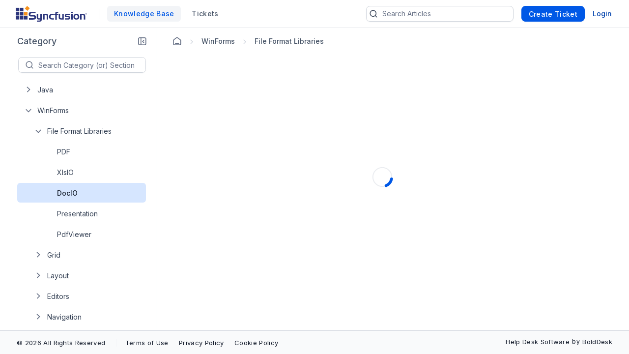

--- FILE ---
content_type: text/html; charset=utf-8
request_url: https://support.syncfusion.com/kb/section/958
body_size: 10907
content:


<!DOCTYPE html>
<html lang="en-US">
<head>
        <script>(function (w, d, s, l, i) { w[l] = w[l] || []; w[l].push({ 'gtm.start': new Date().getTime(), event: 'gtm.js' }); var f = d.getElementsByTagName(s)[0], j = d.createElement(s), dl = l != 'dataLayer' ? '&l=' + l : ''; j.async = true; j.src = 'https://www.googletagmanager.com/gtm.js?id=' + i + dl; f.parentNode.insertBefore(j, f); })(window, document, 'script', 'dataLayer', 'GTM-W8WD8WN');</script>

    <!-- <link rel="preconnect" href="https://fonts.googleapis.com" crossorigin /> -->
    <link rel="preconnect" href="https://www.googletagmanager.com" crossorigin />
    <!-- <link rel="preconnect" href="https://storage.googleapis.com" crossorigin /> -->


    <!-- <link rel="dns-prefetch" href="https://fonts.googleapis.com" /> -->
    <link rel="dns-prefetch" href="https://www.googletagmanager.com" />
    <!-- <link rel="dns-prefetch" href="https://storage.googleapis.com" /> -->
    <link rel="dns-prefetch" href="https://fonts.gstatic.com" />

        <link rel="preconnect" href="https://cdn.bolddesk.com/customer-app/2026/1/7/6q24vv9514jr0ajaofjn" crossorigin />
        <link rel="dns-prefetch" href="https://cdn.bolddesk.com/customer-app/2026/1/7/6q24vv9514jr0ajaofjn">

    <meta http-equiv="Content-Type" content="text/html; charset=utf-8" />
    <meta name=viewport content="width=device-width, initial-scale=1">


        <meta property="og:url" content="https://support.syncfusion.com/kb/section/958">
        <meta name="twitter:url" content="https://support.syncfusion.com/kb/section/958">

    <meta property="og:type" content="Article" />




        <meta property="og:image" content="https://cdn.bolddesk.com/org%2Fc999e160-c285-4d6c-bb55-8469d8857c68%2Fimages%2Fsyncfusion_logo_f761bba5.svg?generation=1637388005355090&alt=media">
        <meta name="twitter:image" content="https://cdn.bolddesk.com/org%2Fc999e160-c285-4d6c-bb55-8469d8857c68%2Fimages%2Fsyncfusion_logo_f761bba5.svg?generation=1637388005355090&alt=media">

    <meta property="twitter:card" content="Summary" />

        <link rel="canonical" href="https://support.syncfusion.com/kb/section/958" />

            <meta name="title" content="DocIO | Syncfusion" />
            <title>DocIO </title>
        <meta name="description" content="WinForms DocIO - Syncfusion Knowledge base - Instantly find answers to the most frequently asked questions about the WinForms DocIO Controls." />

    <!-- <link href="https://fonts.googleapis.com/css2?family=Roboto:wght@300;400;500;700&display=swap" rel="preload" as="style" onload="this.rel='stylesheet'"> -->
    <link rel="preload" as="style" onload="this.rel='stylesheet'" href="https://cdn.bolddesk.com/css/bootstrap_5_3_2_v1.min.css">
    <link rel="icon" type="image/x-icon" href="https://cdn.bolddesk.com/org%2Fc999e160-c285-4d6c-bb55-8469d8857c68%2Fimages%2Ffavicon_3b390a6d.ico?generation=1637384656893390&amp;alt=media">


        <link rel="preload" as="style" onload="this.rel='stylesheet'" href="https://cdn.bolddesk.com/org%2Fc999e160-c285-4d6c-bb55-8469d8857c68%2Fcustomfiles%2Fcustomcss_91e3d08a.css?generation=1761289908838583&amp;alt=media">

    

    
        <link href="https://cdn.bolddesk.com/customer-app/2026/1/7/6q24vv9514jr0ajaofjn/css/google-font-apis.min.css" rel="preload" as="style" onload="this.rel='stylesheet'">
             <link rel="stylesheet" href="https://cdn.bolddesk.com/customer-app/2026/1/7/6q24vv9514jr0ajaofjn/css/kb/articleList.min.css" />
        <link href="https://cdn.bolddesk.com/customer-app/2026/1/7/6q24vv9514jr0ajaofjn/css/layout.min.css" rel="preload" as="style" onload="this.rel='stylesheet'" />
            <link href="https://cdn.bolddesk.com/customer-app/2026/1/7/6q24vv9514jr0ajaofjn/css/bds_kb_29_2_4.min.css" rel="preload" as="style" onload="this.rel='stylesheet'" />

        <link rel="preload" as="script" href="https://cdn.bolddesk.com/customer-app/2026/1/7/6q24vv9514jr0ajaofjn/js/syncfusion.ej2-base.min.js" />
        <link rel="preload" as="script" href="https://cdn.bolddesk.com/customer-app/2026/1/7/6q24vv9514jr0ajaofjn/js/syncfusion.ej2-core.min.js" />
        <link rel="preload" as="script" href="https://cdn.bolddesk.com/customer-app/2026/1/7/6q24vv9514jr0ajaofjn/js/syncfusion.ej2-rest.min.js" />
        <link rel="preload" as="script" href="https://cdn.bolddesk.com/customer-app/2026/1/7/6q24vv9514jr0ajaofjn/js/syncfusion.ej2-navigations.min.js" />
        <link rel="preload" as="script" href="https://cdn.bolddesk.com/customer-app/2026/1/7/6q24vv9514jr0ajaofjn/js/vendor.min.js" />
        <link rel="preload" as="script" href="https://cdn.bolddesk.com/customer-app/2026/1/7/6q24vv9514jr0ajaofjn/js/common.min.js" />
        <link rel="preload" as="script" href="https://cdn.bolddesk.com/customer-app/2026/1/7/6q24vv9514jr0ajaofjn/js/theme.min.js" />
    
        <link rel="preload" as="script" href="https://cdn.bolddesk.com/customer-app/2026/1/7/6q24vv9514jr0ajaofjn/js/layout.min.js" />
        <link rel="preload" as="script" href="https://cdn.bolddesk.com/customer-app/2026/1/7/6q24vv9514jr0ajaofjn/js/header.min.js" />
    

    
    

    
        <!-- <link href="https://cdn.bolddesk.com/customer-app/2026/1/7/6q24vv9514jr0ajaofjn/css/kb/articleList.min.css" rel="preload" as="style" onload="this.rel='stylesheet'" asp-append-version="true" /> -->
    


    <style>

        .e-avatar.e-avatar-small {
            font-size: 0.8em;
        }

        .e-avatar.e-avatar-circle {
            border-radius: 50%;
        }

        .e-avatar {
            -ms-flex-line-pack: center;
            align-content: center;
            -ms-flex-align: center;
            align-items: center;
            background-color: #bcbcbc;
            background-position: center;
            background-repeat: no-repeat;
            background-size: cover;
            border-radius: 5px;
            color: #fff;
            display: -ms-inline-flexbox;
            display: inline-flex;
            font-family: "Inter", "Roboto", "Segoe UI", "GeezaPro", "DejaVu Serif", "sans-serif", "-apple-system", "BlinkMacSystemFont";
            font-size: 1em;
            font-weight: 400;
            height: 3em;
            -ms-flex-pack: center;
            justify-content: center;
            overflow: hidden;
            position: relative;
            width: 3em;
        }


        .hr-line {
            border: 0.5px solid lightgrey;
            background: lightgray;
            width: 100%;
        }
        
        .e-dark-mode .comment-summary .comments-detail-summary *:not(a):not(a *):not(.ignore-color):not(code):not(code *),
        .e-dark-mode .comments-summary .comments-detail-summary *:not(a):not(a *):not(.ignore-color):not(code):not(code *),
        .e-dark-mode .articles-comments-summary-container .comments-detail-summary *:not(a):not(a *):not(.ignore-color):not(code):not(code *) {
          /*background-color: transparent !important; */

        }

        .e-dark-mode .articles-comments-summary-container .comments-detail-summary *:not(a):not(a *):not(.ignore-color):not(code):not(code *) {
            background-color: transparent !important;
            color: inherit !important;
        }
        
        .e-dark-mode .comment-summary .comments-detail-summary a *,
        .e-dark-mode .comments-summary .comments-detail-summary a *,
        .e-dark-mode .articles-comments-summary-container .comments-detail-summary a * {
          color: var(--color-sf-text-link-color) !important;
        }

        pre.highlight:not(.highlight-color) * {
            color: inherit !important;
            background-color: transparent !important;
            font-weight: unset !important;
        }

        .flex {
            display: flex;
        }

        .flex-horizontal {
            display: flex;
            flex-direction: row;
        }

        .hide {
            display: none;
        }

        .title-bg {
            color: #1C1017;
            font-size: 32px;
            font-weight: 600;
            letter-spacing: -.48px;
            line-height: 40px;
            margin-bottom: 12px;
            overflow-wrap: break-word;
        }

        .brand-name {
          color: #101828;
          font-size: 18px;
          font-weight: 600;
          letter-spacing: -.07px;
          line-height: 28px;
          margin: auto;
          overflow: hidden;
          text-align: center;
          text-overflow: ellipsis;
          white-space: nowrap;
        }
        
        .brand-name-style {
          overflow: hidden;
        }

        .e-dark-mode .title-bg {
            color: #FFFFFF;
        }

        .e-dark-mode .brand-name {
            color: #f5f5f6;
        }

        [dir="rtl"] .title-bg {
            text-align: right;
        }


        .d-none {
            display: none;
        }
    </style>

</head>

<body style="
      --theme-color: #4e33a0;
      --theme-accent: ;
      --header-background-color:  #150055;
      --header-font-color:  #fff;
      --header-font-style:  Inter, Roboto, -apple-system, BlinkMacSystemFont, 'Segoe UI', 'Helvetica Neue', sans-serif;
      --body-background-color: var(--color-sf-bg-primary);
      --primary-color:  rgba(0,0,0,0.87);
      --secondary-color:  rgba(0,0,0,0.54);
      --footer-background-color:  #f1f1f1;
      --footer-font-color:  #3d3d3d;
      --link-color: ;
      --link-hover-color: ;
      font-family: Inter, Roboto, -apple-system, BlinkMacSystemFont, 'Segoe UI', 'Helvetica Neue', sans-serif !important; --color-sf-bg-primary: #fff; --color-sf-text-primary: #101828; --color-sf-bg-secondary-alt: #f9fafb;
      ">
        <noscript><iframe src="https://www.googletagmanager.com/ns.html?id=GTM-W8WD8WN" height="0" width="0" style="display:none;visibility:hidden"></iframe></noscript>
    <div id="overlay"></div>
    <div id="toast-message-container"></div>
    <div id="spinner"></div>
    <div id="img-preview-model" class="image-preview" tabindex="0" onclick="previewClickCheck(event)">
        <div class="preview-container">
            <div class="flex-horizontal download-close-icon action-element">
                <div class="image-preview-button" onclick="imageDownload()">
                    <span id="img-preview-download" class="hd-icon hd-download"></span>
                </div>
                <div class="image-preview-button" onclick="imagePreviewClose()">
                    <span id="img-preview-close"
                          class="hd-icon hd-close" style="font-size: 14px"></span>
                </div>
            </div>
            <div class='image-header-part'>
                <div class="header-element flex-horzontal">
                </div>
                <div class="preview-img-div">
                    <img id="img-preview" onerror="imgOrAudioErrorCheck()" />
                    <audio controls id="audio-preview" autoplay onloadedmetadata="audioDownloadCheck()" onerror="audioErrorCheck()" style="display: none">
                        <source id="audio-preview-source"/>
                    </audio>
                </div>
            </div>
        </div>
    </div>
    <div id="confirm-dialog"></div>
    <div id="delete-dialog"></div>
    <div id="upload-failed-dialog"></div>

        <input type="hidden" id="request-verification-token"
               name="RequestVerificationToken" value="CfDJ8NnO5A_-DupNmQo1SWjxkiYkQ7-RFkwg1_0dm2e_LViEZE863OAXZV8w7Ge01_4V1eDECInVt6zFxVHHTZx-w0EzqJiKKsiDv4hhhlpWmTJ1pvV_7FQu02pMFXRRnDXkd8ueqq5-Vp9YC6asvVFdGXE">


<div class="container">
    <header class="app-header-container flex" style="width: 100%">
        <div class="row header" id="header-section" style="width: 100%">
            <div class=" padding-left-0 padding-right-0">
                <div class="header-content flex-horizontal width-100" style="justify-content: start">
                    <div class="header-title flex-horizontal" style="width: 55%;">
                            <a href=https://www.syncfusion.com/ aria-label="custom logo link" class="custom-logo-link flex-align-center flex">
                                <img src="https://cdn.bolddesk.com/org%2Fc999e160-c285-4d6c-bb55-8469d8857c68%2Fimages%2Fsyncfusion_logo_f761bba5.svg?generation=1637388005355090&amp;alt=media" alt="custom logo" class="custom-logo" height="32" />
                            </a>

                        <span id="brand-separator" class="brand-separator separator-custom-line hide"></span>

                                <a id='kb_tab' class="ticket-support cursor-pointer ellipsis no-wrap font-500  hide" href='/en-US/kb'>
                                    <span data-title="Knowledge Base">Knowledge Base</span>
                                </a>
                                <a id='ticket_tab' class="ticket-support cursor-pointer font-500 hide ticket-text-margin ms-2 me-2" href='/en-US/support/tickets'>
                                  <div class="ellipsis no-wrap">
                                    <span data-title="Tickets">Tickets</span>
                                  </div>
                                </a>


                    </div>
                    <div id="header_view" style="width: 45%;" class="flex-horizontal d-none  header-view">
                        <div class="header-content-alignment flex-align-center flex">
                                <div id="ticket-kb-search" class="search-ticket e-input-group">
                                    <span class="e-input-group-icon bd-icon bd-icon-search"></span>
                                    <input type="text" autocomplete="off" id="searchbox" placeholder="Search Tickets" class="e-input"/>
                                    <span class="e-input-group-icon e-clear-icon d-none"></span>
                                </div>


                        </div>
                            <div class="flex-align-center flex">
                                    <div class="create-ticket-btn-web-view">
                                        <div class="create-new-ticket font-500">
                                            <a href="/en-US/support/tickets/create" class="e-control e-btn e-primary e-btn-bigger p-0" data-ripple="true"
                                               id="anonymousCreateTicket" style="max-width: 135px;">
                                                <div class="ellipsis create-ticket-font create-ticket-text no-wrap">
                                                    <span class="e-btn-text" data-title="Create Ticket">
                                                        Create Ticket
                                                    </span>
                                                </div>
                                            </a>
                                        </div>
                                    </div>  
                                
                                <div class="create-ticket-btn-web-view">
                                    <div class="create-new-ticket font-500 ellipsis no-wrap login-btn-web-view">
                                        <a href="/en-US/support/id/authorize?ReturnUrl=https://support.syncfusion.com/kb/section/958" rel="noopener nofollow noreferrer" data-ripple="true" id="login-button" class="link"
                                           data-title="Login">
                                            Login
                                        </a>
                                    </div>
                                </div>
                            </div>
                    </div>
                    <div class="d-none mt-1 ps-2" style="width: 65%;" id="header_mobile_view">
                                <div id="tab-create-btn" class="create-ticket-btn-web-view d-none">
                                    <div class="create-new-ticket font-500" style="margin:0 20px;">
                                        
                                            <a href="/en-US/support/tickets/create" class="e-control e-btn e-primary e-btn-bigger pt-0 pb-0 ps-0 pe-3" data-ripple="true"
                                                id="mobileCreateTicket" style="max-width: 135px;">
                                                <div class="e-btn-text create-ticket-font pe-0 ellipsis no-wrap" style="line-height: 14px;">
                                                    <span data-title=" Create Ticket">Create Ticket</span>
                                                </div>
                                            </a>
                                        
                                    </div>
                                </div>
                        <i id="mobile-menu-option-icon" class="hd-icon hd-menu font-14" style="align-self: center;"></i>
                    </div>
                </div>
            </div>
        </div>
    </header>
</div>

<div id="login-popup" class="hide">
    <div class="profile-popup">
        <div class="logged-user-media-query">
            <div class="logged-user-container">
                <div class="font-14 logged-user ellipsis no-wrap">
                    <span data-title="">
                        
                    </span>
                </div>
                <div class=" font-13 logged-user-mail ellipsis no-wrap">
                    <span data-title="">
                        
                    </span>
                </div>
            </div>
        </div>
        <div>
                <div class="profile-content flex">
                        <a href="/en-US/profile" class="full-width font-14 inline-flex profile-flex-direction">My Profile</a>
                </div>

        </div>
        <div class=" profile-content flex logout-btn">
            <a href="/support/id/logout" id="logoutportal" class="full-width font-14 inline-flex profile-flex-direction" style="text-decoration: none">Sign Out</a>
        </div>
    </div>
</div>

<div id="language-popup" class="hide">
        <div id="language-enabled" class="language-inner-popup">
        </div>
</div>

<div id="mobile_view_header" class="d-none">
    <div class="mobile-view-header hide-kb">
        <div class="flex-vertical">
                    <a id="mobile_ticket_tab" href="/en-US/support/tickets" class="tab-mobile-view p-3">
                        <div class="hd-icon hd-tick no-padding"></div>
                        <div class="tab-text">Tickets</div>
                    </a>
                    <a id="mobile_kb_tab" href="/en-US/kb" class="tab-mobile-view  active-tab p-3">
                        <div class="hd-icon hd-tick no-padding"></div>
                        <div class="tab-text">Knowledge Base</div>
                    </a>


                <a id="mobile_login_tab" href="/en-US/support/id/authorize?ReturnUrl=https://support.syncfusion.com/kb/section/958" rel="noopener nofollow noreferrer" class="tab-mobile-view p-3">
                    <div class="hd-icon hd-tick ms-1 me-3 no-padding"></div>
                    <div class="tab-text">Login</div>
                </a>

                <span class="border-top"></span>
                <div id="mobile-create-btn" class="create-ticket-btn-web-view pb-4" style="padding-top: 12px;">
                    <div class="create-new-ticket font-500" style="margin:0 20px;">
                        <a href="/en-US/support/tickets/create" class="e-control e-btn e-primary e-btn-bigger no-padding" data-ripple="true"
                            id="popupCreateTicket" style="width: 100%;">
                            <div class="e-btn-text create-ticket-font" style="line-height: 36px;">
                                Create Ticket
                            </div>
                        </a>

                    </div>
                </div>
        </div>
    </div>
</div>

<div id="list-view" style="display: none">

</div>

<script>
    localStorage.timeZone = `&#x2B;05:30:00`;
    localStorage.timeFormat = `hh:mm aa`;
    localStorage.dateFormat = `MMM dd, yyyy`;
    localStorage.timeZoneShortCode = `IST`;
    localStorage.loggedUserId = `0`;
    localStorage.loggedUserEmail = ``;
    localStorage.orgData = `{"OrgId": "3","Host": "support.syncfusion.com", "IsTrail": "False", "PlanName": "Enterprise" ,"BrandId": "6"}`
    window.isAgent = false;
</script>
        <div class="app-root">
            <div class="article-progress-bar hide" id="article-progress-bar"></div>
            <div class="app-banner-container" id="banner_div">
                

                

                


            </div>

            




<div class="article-list-container flex" id="kb-listpage">
    <aside id="list-sidebar-ele">
        <div class="list-close-icon" style="align-self: center">
            <span style="display: none" id="categorylist-sidebar-close"><i class="hd-icon hd-close"></i></span>
        </div>
    </aside>
    <div class="width-100 list-section" style="min-height: calc(100% - 56px)">
        <div class="list-sidebar-parent-container">
            <div class="col-xs-12 col-sm-12 col-md-12 col-lg-12 padding-right-0 padding-left-0 flex-horizontal flex-md-vertical flex-sm-vertical" style="min-height: inherit">
                <div class="treeview-sidebar">
                </div>
                <div id="list-sidebar-container" class="col-lg-3 col-md-4 col-sm-12 col-xs-12 article-list-sidebar-container hide">
                    <div id="sidebar-section" class="sidebar-section" style="height: 100%">
                        <div class="back-button hide" id="back-btn">
                                <a href="/kb" class="back-button-container" data-ripple="true"
                                   id="kbHome">
                                    <span class="e-btn-text">
                                        All Categories
                                    </span>
                                </a>

                        </div>
                        <!-- <div class="flex-horizontal">
                          <div id="tree-header" class="tree-view-header hide"> All Categories</div>
                           <div class="close-icon">
                           <span style="display: none; align-self: center;" id="categorylist-sidebar-close"><i class="hd-icon hd-close" style="font-size: 11px"></i></span>
                               </div>
                        </div> -->
                        <div class="category-collapse-section flex-horizontal hide">
                            <div class="category-header"> Category</div>
                            <div id="category-collapse-icon" tabindex="0" role="button" aria-label="Collapse" class="align-right bd-icon category-icon bd-icon-category-collapse" 
                            data-non-elliptical="true" data-title="Collapse"></div>
                        </div>
                        <div id="treeview-search-container" class="hide ms-2 mt-3 mb-2 me-2 flex-horizontal">
                            <div id="treeview-search" class="e-input-group">
                                <span class="e-input-group-icon bd-icon bd-icon-search"></span>
                                <input type="text" autocomplete="off" id="treeview-searchbox" class="e-input" />
                            </div>
                        </div>

                        <div id="no-filterdata" class="ms-3 me-2 ps-1 hide"> No results found</div>
                        <div id="tree-view" class="d-none">

                        </div>
                        <div id="tree-view-shimmer" class="fetch-shimmer">
                            <div class="shimmer-property-wrapper">
                                <div class="property-label mb-4 title-shimmer-bg" style="height: 22px; width: 50%"></div>
                                <div class="property-input animate"></div>
                            </div>
                            <div class="shimmer-property-wrapper">
                                <div class="property-label animate"></div>
                                <div class="property-input animate"></div>
                            </div>
                            <div class="shimmer-property-wrapper">
                                <div class="property-label animate"></div>
                                <div class="property-input animate"></div>
                            </div>
                        </div>

                    </div>


                </div>
                <div class="treeview-open-close-icon hide">
                    <div id="treeview-expand" tabindex="0" role="button" aria-label="Expand" class="bd-icon bd-icon-category-expand" data-non-elliptical="true"
                        data-title="Expand"></div>
                    <div class="table-of-content-text" style="width:40px;">
                         <span data-title="Category">Category</span>
                    </div>
                </div>
                <div class="article-list-view-container article-list-view-open ps-0 article-list-view-alignment" style="padding-bottom: 100px; min-height: 600px; width: 100%">
                    <div class="flex-horizontal">
                        <div class="hide mobile-view-icon e-btn" id="categorylist-sidebar-mobile-view">
                            <i class="bd-icon bd-icon-unorderedlist  ps-0"></i><span class="sidebar-mobileview-text">Category / Section</span>
                        </div>
                    </div>
                    <div id="article-list-view-breadcrumb-container" class="article-list-breadcrumb-mt" style="height: 55px"></div>
                    <div class="flex pb-3" style="height: calc(100% - 55px)">
                        <div class="flex-vertical" style="width: 100%;">
                          <div class="list-header-section hide">
                            <h1 id="listheaderEle" class="listheader flex-horizontal margin-left-40 pb-1">DocIO</h1>
                            <div id="list-description-section">
                            </div>
                          </div>
                            

                            <div id="article-list-view" class="margin-left-40 hide">
                            </div>
                            <div id="no-articles" class="hide" style="width: 100%">
                                <div class='no-articles-found-container flex-vertical' style="height: 100%;">
                                    <div class='container align-center'>
                                        <div class='fallback-image'>
                                            <img width="350" height="300" loading="lazy" src="https://cdn.bolddesk.com/customer-app/images/no-articles_v1.png" alt="No articles or sections found" />
                                        </div>
                                        <div class='fallback_message fallback-msg-color'>
                                            <h5>No articles or sections found</h5>
                                        </div>

                                    </div>
                                </div>

                            </div>
                            <div id="article-list-shimmer" class="ps-3 pt-3 fetch-shimmer pe-4" style="margin-left: 10px; width: 100%">
                                <svg width="48" height="48" style="text-align: center" class="loader-img-articlelist global-spinner circular" viewBox="25 25 50 50" version="1.1" xmlns="http://www.w3.org/2000/svg" xmlns:xlink="http://www.w3.org/1999/xlink" style="width: 100%;">
    <!-- Generator: Sketch 51 (57462) - http://www.bohemiancoding.com/sketch -->
     <circle class="path-outline" cx="50" cy="50" r="20" fill="none" stroke-width="2" stroke-miterlimit="10"></circle>
                        <circle class="path" cx="50" cy="50" r="20" fill="none" stroke-width="6" stroke-miterlimit="10"></circle>
</svg>
                            </div>
                        </div>

                    </div>
                    <div id="list-pager-container" class="hide list-pager">
                        <div id="list-pager"></div>
                    </div>
                </div>
            </div>

        </div>
    </div>

</div>




            
<footer class="app-footer-container">
    <div class="row container-fluid no-padding" id="app-footer" style="width: 100%;">
        <div class="col-xs-12 col-sm-12 col-md-12 col-lg-12 footer-align" style="width: 100%">
            <div class="footer-content inline-flex">
                    <a href="https://www.syncfusion.com/copyright" rel="noopener noreferrer" target="_blank" class="footer-left-content"> &copy; 2026 All Rights Reserved  </a>
            </div>
            <span class="footer-separator-line"></span>
            <div class="footer-right-content mobile-footer-content inline-flex no-wrap">
                    <a href="https://www.syncfusion.com/legal/website-terms-of-use" rel="noopener noreferrer" target="_blank"> Terms of Use </a>
                    <span class="separator"></span>
                    <a href="https://www.syncfusion.com/legal/privacy-policy" rel="noopener noreferrer" target="_blank"> Privacy Policy </a>
                    <span class="separator"></span>
                    <a href="https://www.syncfusion.com/legal/cookie-policy" rel="noopener noreferrer" target="_blank"> Cookie Policy </a>
            </div>
                <div class="footer-right-content inline-flex align-right no-wrap footer-powered-by p-0">
                    <a href="https://www.bolddesk.com/?utm_source=support_portal&utm_medium=referral&utm_campaign=support_portal_referral" rel="noopener noreferrer" target="_blank" class="font-500">Help Desk Software</a>&nbsp;
                    <span> by</span>&nbsp;
                    <a href="https://www.bolddesk.com/?utm_source=support_portal&utm_medium=referral&utm_campaign=support_portal_referral" rel="noopener noreferrer" target="_blank" class="font-500">BoldDesk</a>
                </div>
        </div>
    </div>
</footer>

        </div>
        <script>
            window.orgSettingsList = {"TimeZoneId":1,"TimeZoneOffset":"+05:30:00","TimeZoneName":"India Standard Time","TimeZoneShortCode":"IST","WindowsTimeZoneId":"","IANATimeZoneName":"Asia/Kolkata","DateFormatId":2,"DateFormat":"MMM dd, yyyy","TimeFormatId":1,"TimeFormat":"hh:mm aa","Language":"","LanguageId":0,"SortReplyId":0,"TicketLayoutId":0,"DefaultTicketViewId":0,"TicketPerPageCount":0,"AutoAssignTicketOnSolve":false,"ThemeColors":{"SidebarThemeColor":""},"CdnUrl":null,"LogoUrl":"https://cdn.bolddesk.com/org%2Fc999e160-c285-4d6c-bb55-8469d8857c68%2Fimages%2Fsyncfusion_logo_f761bba5.svg?generation=1637388005355090&alt=media","FaviconUrl":"https://cdn.bolddesk.com/org%2Fc999e160-c285-4d6c-bb55-8469d8857c68%2Fimages%2Ffavicon_3b390a6d.ico?generation=1637384656893390&alt=media","LogoLinkbackUrl":"https://www.syncfusion.com/","PortalName":"Syncfusion","DisplayPortalName":false,"CanUserControlAvailabilityStatus":false,"UploadFileSize":20971520,"AllowedFileExtensions":"","CopyRightUrl":"https://www.syncfusion.com/copyright","TermsOfUseUrl":"https://www.syncfusion.com/legal/website-terms-of-use","PrivacyPolicyUrl":"https://www.syncfusion.com/legal/privacy-policy","CookiePolicyUrl":"https://www.syncfusion.com/legal/cookie-policy","BannerMessage":"","GoogleAnalyticsId":"G-41J4HFMX1J","CustomerPasswordPolicy":{"IsDefault":true,"UseAtleastOneNumber":true,"MinimumCharLength":8,"UseLowerCase":true,"UseUpperCase":true,"UseSpecialCharacters":true,"PasswordExpiry":{"IsEnabled":false,"ExpiryDateCount":0},"PasswordHistory":{"IsEnabled":false,"Range":0},"PolicyVersion":0},"AttachmentRequiredAuthentication":true,"OrgOwnerId":0,"MultipleContactGroup":true,"IncludePoweredBy":true,"CustomCss":"https://storage.googleapis.com/cdn-bolddesk/org/c999e160-c285-4d6c-bb55-8469d8857c68/custom_style_syncfusion_brand_v1.css","CustomJs":"https://storage.googleapis.com/cdn-bolddesk/org/c999e160-c285-4d6c-bb55-8469d8857c68/custom_script_syncfusion_brand_v4.js","AttachmentDownloadTypeId":1,"AutoSuggestArticlesInTicket":false,"UTCTimeZoneName":"","DefaultMessageFilterId":2,"IsMultiLanguageEnabled":false,"DefaultLanguage":"en-US","CustomerPortalEnabledLanguages":"","SupportedLanguages":"","PortalDefaultLanguage":"","DisabledFeatures":[],"CcConfiguration":{"IsCcEnabled":true,"IsCCEnabledinEmail":true,"IsCCEnabledInCustomerPortal":true,"AllowContactCreationFromEmail":true,"AllowContactCreationFromCustomerPortal":true},"GoogleTagsId":"GTM-W8WD8WN","ClosedTicketStatusConfig":{"FallbackStatusId":2,"NeedToCreateFollowUpTicketOnEndUserReply":false},"CustomCssUrl":"https://cdn.bolddesk.com/org%2Fc999e160-c285-4d6c-bb55-8469d8857c68%2Fcustomfiles%2Fcustomcss_91e3d08a.css?generation=1761289908838583&alt=media","CustomJsUrl":"https://cdn.bolddesk.com/org%2Fc999e160-c285-4d6c-bb55-8469d8857c68%2Fcustomfiles%2Fcustomjs_315e765a.js?generation=1768307295310301&alt=media","ThemeSetting":{"ThemeId":0,"ThemeColor":"#0565ff"},"IsMultipleTicketFormEnabled":true,"RestrictClosingTicketViaCustomerPortal":false,"DefaultActivityViewId":0,"ActivityPerPageCount":0,"IsScheduledMeetingEnabled":false,"BccEmails":"","AllowUnauthenticatedUserToCreateTicket":false,"IsInlineAttachmentRequiresAuthentication":false,"IsCustomerPortalCsatEnabled":true,"RestrictCcUsersFromUpdatingTicket":false,"EnableAIAssistSearchInKbModule":false,"ContactPrimaryFields":[],"ActivityLayoutId":0,"RestrictUpdatingTicketTitleAndDeletingMessagesOrFilesInCustomerPortal":false,"StartDayOfTheWeek":0,"DefaultChatViewId":1,"IsHippaComplaint":false,"IsOnBoardingDetailUpdated":false,"ModuleGuidanceSettings":{"TicketModule":{"HasCompletedGuideTour":false,"HasCompletedQuickTips":false}},"IsGettingStartedHighlighted":false,"IsMyOrganizationViewDisabledInCustomerPortal":false,"AutoEmbedLiveChatWidget":true,"EnableHelpCenterAuthentication":true,"LiveChatWidgetId":"e4988a66-473b-4a33-8306-d856e02a1789"};
            window.userTimeZone = null;
            window.userIANATimeZoneName = null;
            window.ianaTimeZoneName = "";
            window.userId = 0;
            window.cdnAssetLink = "https://cdn.bolddesk.com/customer-app";
            //window.requestVerificationToken = 'CfDJ8NnO5A_-DupNmQo1SWjxkiYkQ7-RFkwg1_0dm2e_LViEZE863OAXZV8w7Ge01_4V1eDECInVt6zFxVHHTZx-w0EzqJiKKsiDv4hhhlpWmTJ1pvV_7FQu02pMFXRRnDXkd8ueqq5-Vp9YC6asvVFdGXE';
            window.locale = "en-US";
            window.cdnLink = "https://cdn.bolddesk.com";
            window.themeColor = "#0565ff";
            window.cdnDynamicPath = "https://cdn.bolddesk.com/customer-app/2026/1/7/6q24vv9514jr0ajaofjn";
        </script>
        <script>
             function setBodyAlignment() {
                const langCode = window.locale;
                window.isRtl = (langCode == 'ar' || langCode == 'he');
                if(langCode == 'ar' || langCode == 'he') {
                  document.body.setAttribute('dir', 'rtl');
                } else {
                    document.body.removeAttribute('dir', 'rtl');
                }
            }
            setBodyAlignment();

            function loadLayout() {
                const csrfToken = document.getElementById("request-verification-token").value;
                new Layout({
                    orgSettingsList: {"TimeZoneId":1,"TimeZoneOffset":"+05:30:00","TimeZoneName":"India Standard Time","TimeZoneShortCode":"IST","WindowsTimeZoneId":"","IANATimeZoneName":"Asia/Kolkata","DateFormatId":2,"DateFormat":"MMM dd, yyyy","TimeFormatId":1,"TimeFormat":"hh:mm aa","Language":"","LanguageId":0,"SortReplyId":0,"TicketLayoutId":0,"DefaultTicketViewId":0,"TicketPerPageCount":0,"AutoAssignTicketOnSolve":false,"ThemeColors":{"SidebarThemeColor":""},"CdnUrl":null,"LogoUrl":"https://cdn.bolddesk.com/org%2Fc999e160-c285-4d6c-bb55-8469d8857c68%2Fimages%2Fsyncfusion_logo_f761bba5.svg?generation=1637388005355090&alt=media","FaviconUrl":"https://cdn.bolddesk.com/org%2Fc999e160-c285-4d6c-bb55-8469d8857c68%2Fimages%2Ffavicon_3b390a6d.ico?generation=1637384656893390&alt=media","LogoLinkbackUrl":"https://www.syncfusion.com/","PortalName":"Syncfusion","DisplayPortalName":false,"CanUserControlAvailabilityStatus":false,"UploadFileSize":20971520,"AllowedFileExtensions":"","CopyRightUrl":"https://www.syncfusion.com/copyright","TermsOfUseUrl":"https://www.syncfusion.com/legal/website-terms-of-use","PrivacyPolicyUrl":"https://www.syncfusion.com/legal/privacy-policy","CookiePolicyUrl":"https://www.syncfusion.com/legal/cookie-policy","BannerMessage":"","GoogleAnalyticsId":"G-41J4HFMX1J","CustomerPasswordPolicy":{"IsDefault":true,"UseAtleastOneNumber":true,"MinimumCharLength":8,"UseLowerCase":true,"UseUpperCase":true,"UseSpecialCharacters":true,"PasswordExpiry":{"IsEnabled":false,"ExpiryDateCount":0},"PasswordHistory":{"IsEnabled":false,"Range":0},"PolicyVersion":0},"AttachmentRequiredAuthentication":true,"OrgOwnerId":0,"MultipleContactGroup":true,"IncludePoweredBy":true,"CustomCss":"https://storage.googleapis.com/cdn-bolddesk/org/c999e160-c285-4d6c-bb55-8469d8857c68/custom_style_syncfusion_brand_v1.css","CustomJs":"https://storage.googleapis.com/cdn-bolddesk/org/c999e160-c285-4d6c-bb55-8469d8857c68/custom_script_syncfusion_brand_v4.js","AttachmentDownloadTypeId":1,"AutoSuggestArticlesInTicket":false,"UTCTimeZoneName":"","DefaultMessageFilterId":2,"IsMultiLanguageEnabled":false,"DefaultLanguage":"en-US","CustomerPortalEnabledLanguages":"","SupportedLanguages":"","PortalDefaultLanguage":"","DisabledFeatures":[],"CcConfiguration":{"IsCcEnabled":true,"IsCCEnabledinEmail":true,"IsCCEnabledInCustomerPortal":true,"AllowContactCreationFromEmail":true,"AllowContactCreationFromCustomerPortal":true},"GoogleTagsId":"GTM-W8WD8WN","ClosedTicketStatusConfig":{"FallbackStatusId":2,"NeedToCreateFollowUpTicketOnEndUserReply":false},"CustomCssUrl":"https://cdn.bolddesk.com/org%2Fc999e160-c285-4d6c-bb55-8469d8857c68%2Fcustomfiles%2Fcustomcss_91e3d08a.css?generation=1761289908838583&alt=media","CustomJsUrl":"https://cdn.bolddesk.com/org%2Fc999e160-c285-4d6c-bb55-8469d8857c68%2Fcustomfiles%2Fcustomjs_315e765a.js?generation=1768307295310301&alt=media","ThemeSetting":{"ThemeId":0,"ThemeColor":"#0565ff"},"IsMultipleTicketFormEnabled":true,"RestrictClosingTicketViaCustomerPortal":false,"DefaultActivityViewId":0,"ActivityPerPageCount":0,"IsScheduledMeetingEnabled":false,"BccEmails":"","AllowUnauthenticatedUserToCreateTicket":false,"IsInlineAttachmentRequiresAuthentication":false,"IsCustomerPortalCsatEnabled":true,"RestrictCcUsersFromUpdatingTicket":false,"EnableAIAssistSearchInKbModule":false,"ContactPrimaryFields":[],"ActivityLayoutId":0,"RestrictUpdatingTicketTitleAndDeletingMessagesOrFilesInCustomerPortal":false,"StartDayOfTheWeek":0,"DefaultChatViewId":1,"IsHippaComplaint":false,"IsOnBoardingDetailUpdated":false,"ModuleGuidanceSettings":{"TicketModule":{"HasCompletedGuideTour":false,"HasCompletedQuickTips":false}},"IsGettingStartedHighlighted":false,"IsMyOrganizationViewDisabledInCustomerPortal":false,"AutoEmbedLiveChatWidget":true,"EnableHelpCenterAuthentication":true,"LiveChatWidgetId":"e4988a66-473b-4a33-8306-d856e02a1789"},
                    csrfToken: csrfToken,
                    isKbPage: true
                });
            }
            function loadHeader() {
                new Header({
                    hasKBPermission: true,
                    userId: 0,
                    profileImageUrl: null
                });
            }
            document.getElementById('overlay').style.display = 'none';
        </script>
     <script defer>
            function addQueryParam(sourceURL, key, value) {
                const href = new URL(sourceURL);
                href.searchParams.append(key, decodeURIComponent(value));
                return href.href;
            }

            function removeParam(key, sourceURL) {
                const href = new URL(sourceURL);
                href.searchParams.delete(key);
                return href.href;
            }

            function appendQueryParamInURL(url) {
                window.history.replaceState({}, '', url);
            }

            function hasParam(key, url) {
                const href = new URL(url);
                return href.searchParams.has(key);
            }

            function getParamValue(key, url) {
                const href = new URL(url);
                return href.searchParams.get(key);
            }

            function appendProperUrl(url) {
                let properUrl;
                if(hasParam('mode', url)) {
                   properUrl = removeParam("mode", url);
                   properUrl = addQueryParam(properUrl, "mode", 'dark');
                   return properUrl
                }
            }

            function setTheme() {
                let themeId;
                themeId = 0;

                document.body.style.setProperty('--color-sf-bg-primary', themeId === 1 ? "#0c111d" : "#fff");
                document.body.style.setProperty('--color-sf-text-primary', themeId === 1 ? "#f5f5f6" : "#101828");
                document.body.style.setProperty('--color-sf-bg-secondary-alt', themeId === 1 ? "#0c111d" : "#f9fafb");
                window.themeId = themeId;
                if(window.themeColor === null || window.themeColor === "" || window.themeColor === undefined) {
                     window.themeColor = '#7839ee';
                }

                if(themeId === 1) {
                    window.themeColor = '#155eef';
                }
               

                const body = document.querySelector('body');
                if (themeId) {
                    body.classList.add('e-dark-mode');
                } else {
                    if (body.classList.contains('e-dark-mode')) {
                        body.classList.remove('e-dark-mode');
                    }
                }
            }
            setTheme();
            window.setthemeColor = (color) => {
              let intervel = setInterval(function() {
                if (window.generateThemeColor) {
                    window.generateThemeColor(color);
                    clearInterval(intervel);
                }
              }, 100);
            }

            const resourceName = (locale != "en-US") ? ("resources/" + locale) : "";
            var scriptConfigs = resourceName ? [{name: resourceName}] : [];
            scriptConfigs = scriptConfigs.concat([
                { name: 'syncfusion.ej2-base' },
                { name: 'syncfusion.ej2-core' },
                { name: 'syncfusion.ej2-rest' },
                { name: 'syncfusion.ej2-navigations' },
                { name: 'vendor' },
                { name: 'common' },
                { name: 'theme' }
            ]);

            const path = location.pathname.toLowerCase();
            const isKB = path.includes("/kb");
            const needsRte = !isKB || (userId > 0);
            if (needsRte) {
                scriptConfigs = scriptConfigs.concat([
                    { name: 'syncfusion.ej2-image-editor' },
                    { name: 'syncfusion.ej2-filemanager' },
                    { name: 'syncfusion.ej2-richtexteditor' }
                ])
            }

            scriptConfigs = scriptConfigs.concat([
                { name: 'layout', callback: 'loadLayout' },
                { name: 'header', callback: 'loadHeader' }
            ])

            function loadEssentialScript() {
                loadScripts(scriptConfigs, false);
            }

            function loadScripts(scriptConfigs, subScript) {
                var isDev = !'https://cdn.bolddesk.com/customer-app/2026/1/7/6q24vv9514jr0ajaofjn';
                var baseUrl = 'https://cdn.bolddesk.com/customer-app/2026/1/7/6q24vv9514jr0ajaofjn/js/';

                // Split into: core deps (no callback) and feature/UI (has callback)
                var dependents = [];
                var independents = [];

                for (var i = 0; i < scriptConfigs.length; i++) {
                    var cfg = scriptConfigs[i];
                    if (cfg && cfg.callback) { independents.push(cfg); } else { dependents.push(cfg); }
                }

                function urlFor(cfg) { return baseUrl + cfg.name + (isDev ? '.js' : '.min.js'); }

                // Generic sequencer: inject in order and run per-item hook
                function processList(list, index, done) {
                    if (!list || index >= list.length) { if (done) done(); return; }
                    var cfg = list[index];
                    var s = document.createElement('script');
                        s.src = urlFor(cfg);
                        s.defer = true;
                        s.onload = function () {
                            if(cfg && cfg.callback && typeof window[cfg.callback] === 'function') {
                                try { window[cfg.callback](); processList(list, index + 1, done); } catch (e) { console.warn('Callback failed:', cfg.callback, e); }
                            } else {
                                processList(list, index + 1, done);
                            }
                        };
                        s.onerror = function () {
                            console.warn('Script failed:', s.src);
                            processList(list, index + 1, done);
                        };
                        
                        document.head.appendChild(s);
                }

                function start() {
                    processList(dependents, 0, function () {
                        processList(independents, 0, function () { /* done */ });
                    });
                }

                if (subScript) {
                    (function checkReady() {
                        if (window.Layout && window.Header) { start(); }
                        else { setTimeout(checkReady, 100); }
                    })();
                } else {
                    start();
                }
            }

            loadEssentialScript();
        </script>

        <script async src="https://cdn.bolddesk.com/org%2Fc999e160-c285-4d6c-bb55-8469d8857c68%2Fcustomfiles%2Fcustomjs_315e765a.js?generation=1768307295310301&amp;alt=media"></script>


</body>


    <script defer>
        function loadArticleListScripts() {
            const scriptConfigs = [
                { name: 'syncfusion.ej2-grids', callback: null },
                { name: 'kb/articleList', callback: 'kbListPageLoadEvent' }
            ];

            loadScripts(scriptConfigs, true);
        }

        window.cdnAssertPath = "https://cdn.bolddesk.com/customer-app/images";
        function kbListPageLoadEvent() {
            new ArticleList({
                isarticleStatusIndicatorEnabled: false,
                isCategoryGroupEnabled: true,
                categoryGroupId: 3,
                categoryGroupSlugTitle: "desktop",
                portalName: "Syncfusion"
            });
        }

        loadArticleListScripts();
    </script>




</html>




--- FILE ---
content_type: image/svg+xml
request_url: https://cdn.bolddesk.com/org%2Fc999e160-c285-4d6c-bb55-8469d8857c68%2Fimages%2Fsyncfusion_logo_f761bba5.svg?generation=1637388005355090&alt=media
body_size: 3329
content:
<?xml version="1.0" encoding="UTF-8"?>
<svg width="604px" height="133px" viewBox="0 0 604 133" version="1.1" xmlns="http://www.w3.org/2000/svg" xmlns:xlink="http://www.w3.org/1999/xlink">
    <!-- Generator: Sketch 52.3 (67297) - http://www.bohemiancoding.com/sketch -->
    <title>syncfusion_logo_colored</title>
    <desc>Created with Sketch.</desc>
    <defs>
        <polygon id="path-1" points="0 133 605 133 605 0 0 0"></polygon>
    </defs>
    <g id="Page-1" stroke="none" stroke-width="1" fill="none" fill-rule="evenodd">
        <g id="syncfusion_logo_colored">
            <path d="M168.906925,62.5447212 L134.901564,62.5447212 C131.236039,62.5447212 128.558451,63.2254458 126.850335,64.577696 C125.142219,65.9391452 124.292777,68.0917068 124.292777,71.0353807 C124.292777,73.4087178 125.012956,75.1841211 126.47178,76.3615907 C127.930603,77.5298613 130.100372,78.1185961 132.981087,78.1185961 L151.207148,78.1185961 C158.713626,78.1185961 164.068801,79.5444382 167.235741,82.3685253 C170.421147,85.2018115 172,89.9300877 172,96.5165582 C172,103.222615 170.171854,108.134871 166.506329,111.280923 C162.840804,114.426974 157.070141,116 149.203574,116 L112.557558,116 L112.557558,104.44608 L147.015339,104.44608 C150.939389,104.44608 153.709308,103.875743 155.306627,102.735069 C156.913179,101.594396 157.716456,99.7178036 157.716456,97.077696 C157.716456,94.3547976 156.977811,92.4230116 155.509754,91.273139 C154.041698,90.1232663 151.521072,89.5437305 147.957111,89.5437305 L131.688459,89.5437305 C124.181981,89.5437305 118.68831,88.0442966 115.216679,85.0454288 C111.735815,82.05576 110,77.3458817 110,70.888197 C110,63.9889612 111.828146,58.9571186 115.475205,55.7742712 C119.131497,52.5914237 124.939092,51 132.888757,51 L168.906925,51 L168.906925,62.5447212 Z" id="Fill-1" fill="#2B357B"></path>
            <path d="M198.563636,105.200679 L208.527273,105.200679 L208.527273,68 L221,68 L221,114.390461 C221,120.71936 219.545455,125.392443 216.636364,128.437305 C213.718182,131.472969 209.263636,133 203.263636,133 L178.927273,133 L178.927273,123.331871 L201.136364,123.331871 C203.509091,123.331871 205.336364,122.743136 206.618182,121.565667 C207.890909,120.388197 208.527273,118.704783 208.527273,116.469431 L208.527273,115.678319 L197.563636,115.678319 C190.518182,115.678319 185.5,114.270875 182.5,111.465185 C179.5,108.659496 178,103.968016 178,97.4091424 L178,68 L190.345455,68 L190.345455,96.4432494 C190.345455,100.040051 190.872727,102.39499 191.936364,103.517266 C192.990909,104.630342 195.2,105.200679 198.563636,105.200679" id="Fill-3" fill="#2B357B"></path>
            <path d="M232,68 L255.344152,68 C262.403583,68 267.44215,69.3239437 270.459852,71.9808991 C273.486617,74.6469226 275,79.0540228 275,85.2021995 L275,115 L262.566702,115 L262.566702,86.7256415 C262.566702,83.216284 262.013909,80.9401891 260.926449,79.8973567 C259.838988,78.8454563 257.664067,78.3285742 254.392624,78.3285742 L244.44236,78.3285742 L244.44236,115 L232,115 L232,68 Z" id="Fill-5" fill="#2B357B"></path>
            <path d="M310.653435,104.941528 L324,104.941528 L324,115 L306.952672,115 C302.629008,115 299.074809,114.555577 296.308397,113.675801 C293.514504,112.786955 291.105344,111.353917 289.053435,109.385758 C286.836641,107.245272 285.114504,104.624083 283.868702,101.522192 C282.61374,98.420301 282,95.1551525 282,91.690467 C282,88.0625241 282.61374,84.6794674 283.850382,81.5231571 C285.077863,78.3759166 286.80916,75.7365882 289.053435,73.6142416 C291.132824,71.6460826 293.578626,70.2130452 296.39084,69.3241992 C299.203053,68.4353531 302.71145,68 306.952672,68 L324,68 L324,78.1945195 L310.653435,78.1945195 C304.745038,78.1945195 300.677863,79.2012736 298.451908,81.2147819 C296.216794,83.2282902 295.099237,86.7292551 295.099237,91.7176766 C295.099237,94.5928213 295.557252,96.9781937 296.464122,98.8465843 C297.380153,100.724045 298.79084,102.247781 300.696183,103.417792 C301.630534,103.971054 302.729771,104.361058 303.975573,104.596874 C305.221374,104.81455 307.447328,104.941528 310.653435,104.941528" id="Fill-7" fill="#2B357B"></path>
            <path d="M334.999188,77.8556263 L326,77.8556263 L326,68.3241331 L334.999188,68.3241331 L334.999188,63.3467799 C334.999188,58.4982307 335.900947,55.2229299 337.704465,53.5300778 C339.489581,51.846426 342.940189,51 348.047091,51 L360,51 L360,60.1266808 L354.018945,60.1266808 C351.856563,60.1266808 350.319892,60.4670913 349.418133,61.138712 C348.49797,61.8103326 348.047091,62.9143666 348.047091,64.4692144 L348.047091,68.3241331 L360,68.3241331 L360,77.8556263 L348.047091,77.8556263 L348.047091,116 L334.999188,116 L334.999188,77.8556263 Z" id="Fill-9" fill="#2B357B"></path>
            <path d="M407,115 L383.504123,115 C376.629943,115 371.647071,113.639784 368.582787,110.919352 C365.518503,108.189851 364,103.828092 364,97.8159367 L364,68 L376.338972,68 L376.338972,96.827513 C376.338972,99.9650781 376.884542,102.050743 377.984775,103.102643 C379.075915,104.145476 381.258194,104.671426 384.513428,104.671426 L394.524635,104.671426 L394.524635,68 L407,68 L407,115 Z" id="Fill-11" fill="#2B357B"></path>
            <path d="M416.794678,105.197376 L443.137808,105.197376 C445.485306,105.197376 447.184273,104.84372 448.252979,104.118271 C449.339952,103.401891 449.869738,102.250241 449.869738,100.654254 C449.869738,99.0673355 449.330818,97.8975497 448.23471,97.1721011 C447.156871,96.4375844 445.457903,96.065792 443.137808,96.065792 L432.313741,96.065792 C425.928912,96.065792 421.608419,95.0955045 419.370532,93.1458615 C417.114376,91.1962184 416,87.7322014 416,82.7538105 C416,77.6938067 417.361001,73.9758827 420.064734,71.5819024 C422.777601,69.1969902 426.979349,68 432.669976,68 L459.606831,68 L459.606831,77.802624 L437.465449,77.802624 C433.848292,77.802624 431.500794,78.1200077 430.422955,78.7547752 C429.335981,79.3804746 428.787927,80.5049199 428.787927,82.1281111 C428.787927,83.5880764 429.272041,84.6762493 430.231136,85.3654254 C431.171962,86.0636697 432.67911,86.4082578 434.743447,86.4082578 L446.079031,86.4082578 C451.249007,86.4082578 455.194996,87.6052479 457.916998,89.981092 C460.648133,92.3750724 462,95.8209531 462,100.336871 C462,104.671426 460.785147,108.207988 458.382844,110.919352 C455.971406,113.639784 452.874901,115 449.07506,115 L416.794678,115 L416.794678,105.197376 Z" id="Fill-13" fill="#2B357B"></path>
            <mask id="mask-2" fill="white">
                <use xlink:href="#path-1"></use>
            </mask>
            <g id="Clip-16"></g>
            <path d="M470,115 L483,115 L483,67.9619966 L470,67.9619966 L470,115 Z M470,62.6619399 L483,62.6619399 L483,51 L470,51 L470,62.6619399 Z" id="Fill-15" fill="#2B357B" mask="url(#mask-2)"></path>
            <path d="M502.001999,91.545726 C502.001999,96.0543113 503.055969,99.5660694 505.163911,102.071855 C507.262766,104.605077 510.197529,105.848824 513.977285,105.848824 C517.720698,105.848824 520.673633,104.605077 522.808832,102.071855 C524.934945,99.5660694 526.016173,96.0543113 526.016173,91.545726 C526.016173,87.0462859 524.953116,83.543673 522.827003,81.0470325 C520.709976,78.5321015 517.747956,77.2792087 513.977285,77.2792087 C510.233872,77.2792087 507.29911,78.5412467 505.191168,81.0561777 C503.055969,83.5802538 502.001999,87.0737215 502.001999,91.545726 M539,91.545726 C539,98.9716312 536.75577,104.916013 532.258223,109.351437 C527.769762,113.786861 521.691259,116 514.068145,116 C506.44503,116 500.357441,113.786861 495.805379,109.333147 C491.262402,104.888578 489,98.962486 489,91.545726 C489,84.1198208 491.262402,78.1662934 495.805379,73.6942889 C500.357441,69.2314296 506.44503,67 514.068145,67 C521.636744,67 527.687988,69.2314296 532.221879,73.6942889 C536.737598,78.1662934 539,84.1198208 539,91.545726" id="Fill-17" fill="#2B357B" mask="url(#mask-2)"></path>
            <path d="M546,68 L569.349073,68 C576.400927,68 581.449621,69.3239437 584.46796,71.9808991 C587.486298,74.6469226 589,79.0540228 589,85.2021995 L589,115 L576.564081,115 L576.564081,86.7256415 C576.564081,83.216284 576.020236,80.9401891 574.932546,79.8973567 C573.835793,78.8454563 571.669477,78.3285742 568.397344,78.3285742 L558.435919,78.3285742 L558.435919,115 L546,115 L546,68 Z" id="Fill-18" fill="#2B357B" mask="url(#mask-2)"></path>
            <polygon id="Fill-19" fill="#2B357B" mask="url(#mask-2)" points="0 46 30 46 30 16 0 16"></polygon>
            <polygon id="Fill-20" fill="#F6921E" mask="url(#mask-2)" points="99.709566 42 119 19.2995033 96.290434 0 77 22.709566"></polygon>
            <polygon id="Fill-21" fill="#2B357B" mask="url(#mask-2)" points="35 46 65 46 65 16 35 16"></polygon>
            <polygon id="Fill-22" fill="#2B357B" mask="url(#mask-2)" points="0 81 30 81 30 51 0 51"></polygon>
            <polygon id="Fill-23" fill="#2B357B" mask="url(#mask-2)" points="35 81 65 81 65 51 35 51"></polygon>
            <polygon id="Fill-24" fill="#F6921E" mask="url(#mask-2)" points="70 81 100 81 100 51 70 51"></polygon>
            <polygon id="Fill-25" fill="#2B357B" mask="url(#mask-2)" points="0 115 30 115 30 86 0 86"></polygon>
            <polygon id="Fill-26" fill="#2B357B" mask="url(#mask-2)" points="35 115 65 115 65 86 35 86"></polygon>
            <polygon id="Fill-27" fill="#2B357B" mask="url(#mask-2)" points="70 115 100 115 100 86 70 86"></polygon>
            <path d="M596.227516,64.9416319 C597.183443,64.9416319 597.68374,64.4949375 597.68374,63.6819535 C597.68374,62.8064324 597.20131,62.4222752 596.12031,62.4222752 L595.834425,62.4222752 L595.834425,64.9416319 L596.227516,64.9416319 Z M599.604527,69.9267421 L598.085765,69.9267421 L595.834425,66.6390709 L595.834425,69.9267421 L594.592615,69.9267421 L594.592615,61.2162001 L596.07564,61.2162001 C597.951757,61.2162001 598.952353,62.0827874 598.952353,63.6998213 C598.952353,65.0041691 598.21084,65.8618225 596.942228,66.0762359 L599.604527,69.9267421 Z M591.840977,61.305539 C590.81358,62.4401429 590.223943,63.9410363 590.223943,65.4329958 C590.223943,68.970816 593.011316,71.7760572 596.504467,71.7760572 C599.952948,71.7760572 602.776057,68.9440143 602.776057,65.4776653 C602.776057,62.0827874 599.952948,59.206075 596.60274,59.206075 C594.681954,59.206075 593.082787,59.9118523 591.840977,61.305539 Z M604,65.4776653 C604,69.6408577 600.649792,73 596.504467,73 C592.323407,73 589,69.6408577 589,65.4329958 C589,61.305539 592.394878,58 596.620608,58 C600.649792,58 604,61.4127457 604,65.4776653 Z" id="Fill-28" fill="#2B357B" mask="url(#mask-2)"></path>
        </g>
    </g>
</svg>

--- FILE ---
content_type: application/javascript
request_url: https://cdn.bolddesk.com/customer-app/2026/1/7/6q24vv9514jr0ajaofjn/js/kb/articleList.min.js
body_size: 18363
content:
!function(e,t){if("object"==typeof exports&&"object"==typeof module)module.exports=t();else if("function"==typeof define&&define.amd)define([],t);else{var i=t();for(var o in i)("object"==typeof exports?exports:e)[o]=i[o]}}(self,()=>(()=>{"use strict";var e,t={65946:(e,t)=>{Object.defineProperty(t,"__esModule",{value:!0}),t.Running_Environment=t.envMode=void 0,t.envMode="production",t.Running_Environment="Production"},83401:(e,t,i)=>{Object.defineProperty(t,"__esModule",{value:!0}),t.ArticleList=void 0,(0,i(7341).setControlLocale)();var o=i(80430),n=i(28226),r=i(84368),a=i(57086),l=i(41071),s=i(56455),c=i(66857),E=i(5957),u=i(44009),d=function(){function e(e){var t,i,o=this;this.breadCrumbRendered=!1,this.currentPage=1,this.listperpage=20,this.isFilteredData=!1,this.firstLoad=!1,this.isRtl="rtl"===document.body.getAttribute("dir"),this.isarticleStatusIndicatorEnabled=e.isarticleStatusIndicatorEnabled,this.isCategoryGroupEnabled=e.isCategoryGroupEnabled,this.categoryGroupId=e.categoryGroupId,this.categoryGroupSlugTitle=e.categoryGroupSlugTitle,this.portalName=e.portalName,(0,n.setScrollButton)(),this.bannermsg=document.getElementById("banner_div"),this.listpage=document.getElementById("kb-listpage"),this.bannerContainer=document.getElementById("banner_div"),this.isDevice=(0,n.isDevicecheck)(),this.treeViewEle=document.getElementById("tree-view"),this.articleListView=document.getElementById("article-list-view"),this.breadCrumbContainer=document.getElementById("article-list-view-breadcrumb-container"),this.articleListShimmer=document.getElementById("article-list-shimmer"),this.treeViewShimmer=document.getElementById("tree-view-shimmer"),this.sidebarSectionContainer=document.getElementById("list-sidebar-container"),this.backbutton=document.getElementById("back-btn"),this.categoryListSidebarMenu=document.getElementById("categorylist-sidebar-mobile-view"),this.mobileClose=document.getElementById("categorylist-sidebar-close"),this.listPagerContainer=document.getElementById("list-pager-container"),this.noFilterData=document.getElementById("no-filterdata"),this.loginButton=document.getElementById("login-button"),this.listHeaderEle=document.getElementById("listheaderEle"),this.articleListContainer=document.querySelector(".article-list-container"),this.articleListSidebar=document.querySelector(".article-list-sidebar-container"),this.listDescriptionSection=document.querySelector("#list-description-section"),this.listHeaderSection=document.querySelector(".list-header-section"),this.treeViewExpandEle=document.getElementById("treeview-expand"),this.treeViewSidebar=document.querySelector(".treeview-sidebar"),this.openContainer=document.querySelector(".treeview-open-close-icon"),this.categoryCollapseIcon=document.querySelector("#category-collapse-icon"),this.articleListViewContainer=document.querySelector(".article-list-view-container"),this.listSidebar=document.getElementById("list-sidebar-ele"),this.isRtl?this.articleListSidebar.style.left="0":this.articleListSidebar.style.right="0",window.isCategoryGroupEnabled=e.isCategoryGroupEnabled,window.categoryGroupSlugTitle=e.categoryGroupSlugTitle,this.renderTreeviewListSideBar(),this.isDevice&&(null===(t=this.categoryListSidebarMenu)||void 0===t||t.classList.remove("hide"),this.sidebarSectionContainer.style.maxWidth="unset",this.treeViewEle.style.paddingLeft="5px",null===(i=this.articleListView)||void 0===i||i.classList.add("ms-0"),this.articleListViewContainer&&this.articleListViewContainer.classList.add("ms-0")),this.bindScrollEvent(),this.treeViewRender(),this.getQueryParam(),this.articleListRender(this.categoryId,this.sectionId),(0,r.isNullOrUndefined)(this.categoryListSidebarMenu)||(this.categoryListSidebarMenu.onclick=function(){o.categorySidebarShow(),o.sidebarSectionContainer.classList.remove("hide")}),(0,r.isNullOrUndefined)(this.mobileClose)||(this.mobileClose.onclick=function(){o.listTreeviewSideBar&&(o.listTreeviewSideBar.hide(),o.sidebarSectionContainer.classList.add("hide"))}),this.appendTreeView();var a=document.querySelector(".app-footer-container").offsetHeight+10;if(!this.isDevice)if(this.bannermsg){var l=this.bannermsg.offsetHeight;this.listpage.style.minHeight="calc( 100vh  - (".concat(l,"px + ").concat(a,"px)")}else this.listpage.style.minHeight="calc( 100vh  -  ".concat(a,"px");this.appendPager(),this.createSearchBoxObj(),this.treeViewExpandEle.addEventListener("click",function(){o.expandTreeview()}),this.categoryCollapseIcon.addEventListener("click",function(){o.collapseCategoryview()}),this.treeViewExpandEle.addEventListener("keydown",function(e){"Enter"==e.key&&o.expandTreeview()}),this.categoryCollapseIcon.addEventListener("keydown",function(e){"Enter"==e.key&&o.collapseCategoryview()}),this.resizeSidebarHeight()}return e.prototype.bindScrollEvent=function(){var e=this;document.addEventListener("scroll",function(){e.bannerContainer&&e.resizeSidebarHeight()})},e.prototype.resizeSidebarHeight=function(){var e=0;if(this.bannerContainer.querySelectorAll(".app-banner-container").length>0&&(e=window.pageYOffset>0&&window.pageYOffset<this.bannerContainer.clientHeight?this.bannerContainer.clientHeight-window.pageYOffset:0==window.pageYOffset?this.bannerContainer.clientHeight:(window.pageYOffset,this.bannerContainer.clientHeight,0)),this.listSidebar&&(this.isDevice?this.listSidebar.style.top=e>0?(e+60).toString()+"px":"60px":this.listSidebar.style.top=e>0?(e+56).toString()+"px":"56px"),!this.isDevice){this.treeViewExpandEle.style.top=e>0?(e+56).toString()+"px":"56px";var t=document.querySelector(".table-of-content-text");t&&(t.style.top=e>0?(e+70).toString()+"px":"70px")}this.treeViewEle&&(this.bannerHeight=e,this.treeViewEle.style.height="calc(100% - 116px)"),this.setSidebarHeight()},e.prototype.setSidebarHeight=function(){if(this.listSidebar){var e,t=document.querySelector(".app-footer-container");e=window.innerHeight+Math.ceil(window.scrollY)>=document.body.offsetHeight-10?t.clientHeight:0;var i=this.bannerHeight>0?this.bannerHeight:0;this.listSidebar.style.height="calc(100% - ".concat(i+e+60)+"px)"}},e.prototype.createSearchBoxObj=function(){var e=this;this.searchTextBox=new u.TextBox({placeholder:(0,s.getLocale)("SEARCHTEXTBOXPLACEHOLDER"),autocomplete:"off",showClearButton:!0,input:function(){e.searchTreeNodes()}}),this.searchTextBox.appendTo("#treeview-searchbox")},e.prototype.searchTreeNodes=function(){this.isFilteredData||(this.treeData=this.treeViewObj.getTreeData());var e=this.searchTextBox.element.value?this.searchTextBox.element.value.trim():null;if((0,n.nullOrUndefindOrEmpty)(e))this.resetTreeViewFields(),this.isFilteredData=!1;else{this.isFilteredData=!0;var t=this.cloneFields(this.treeViewObj.fields);this.treeViewObj.fields=this.nestedFilter(e,t)}},e.prototype.resetTreeViewFields=function(){var e,t;null===(e=this.noFilterData)||void 0===e||e.classList.add("hide"),null===(t=this.treeViewEle)||void 0===t||t.classList.remove("d-none"),this.treeViewObj.fields={dataSource:this.treeData,child:"subSection",id:"id",text:"name"}},e.prototype.cloneFields=function(e){return{dataSource:e.dataSource,value:e.value,text:e.text,parentValue:e.parentValue,child:this.cloneChildField(e.child),hasChildren:e.hasChildren,expanded:e.expanded,iconCss:e.iconCss,imageUrl:e.imageUrl,htmlAttributes:e.htmlAttributes,query:e.query,selected:e.selected,tableName:e.tableName,tooltip:e.tooltip}},e.prototype.cloneChildField=function(e){return"string"==typeof e?e:{dataSource:e.dataSource,value:e.value,text:e.text,parentValue:e.parentValue,child:e.child?this.cloneChildField(e.child):null,hasChildren:e.hasChildren,expanded:e.expanded,iconCss:e.iconCss,imageUrl:e.imageUrl,htmlAttributes:e.htmlAttributes,query:e.query,selected:e.selected,tableName:e.tableName,tooltip:e.tooltip}},e.prototype.nestedFilter=function(e,t){for(var i,o,n,a,l=[],s=0;s<this.treeData.length;s++){var c=this.nestedChildFilter(e,this.treeData[s]);(0,r.isNullOrUndefined)(c)||l.push(c)}return l.length>0?(null===(i=this.noFilterData)||void 0===i||i.classList.add("hide"),null===(o=this.treeViewEle)||void 0===o||o.classList.remove("d-none"),t.dataSource=l):(null===(n=this.noFilterData)||void 0===n||n.classList.remove("hide"),null===(a=this.treeViewEle)||void 0===a||a.classList.add("d-none")),t},e.prototype.nestedChildFilter=function(e,t){var i=this.treeViewObj.fields.child,o=t[i];if((0,r.isNullOrUndefined)(o))return this.isMatchedNode(e,t)?t:null;for(var n=[],a=0;a<o.length;a++){var l=this.nestedChildFilter(e,o[a]);(0,r.isNullOrUndefined)(l)||n.push(l)}var s=Object.assign({},t);return 0!==n.length?(s[i]=n,s):(s[i]=null,this.isMatchedNode(e,s)?s:null)},e.prototype.isMatchedNode=function(e,t){var i=t[this.treeViewObj.fields.text];if(i&&e)return i=i.toLowerCase(),e=e.toLowerCase(),-1!==i.indexOf(e)},e.prototype.appendTreeView=function(){var e=this;this.treeViewObj=new o.TreeView({fullRowSelect:!0,enableHtmlSanitizer:!0,fields:{dataSource:this.treeViewObjData,id:"id",text:"name",child:"subSection"},nodeTemplate:"${categorySectionTemplate(data)}",nodeSelecting:function(t){var i=t.nodeData.id;e.listHeader=t.nodeData.text;var o=document.querySelector(".listheader");(0,n.nullOrUndefindOrEmpty)(e.listHeader)||(0,r.isNullOrUndefined)(o)||(o.innerText=e.listHeader,t.isInteracted&&e.changeDocumentTitle(e.listHeader)),t.isInteracted&&(e.seperateId(i),e.selectedNodes=e.treeViewObj.getTreeData(t.node)[0],e.currentPage=1,e.articleListRender(e.categoryId,e.sectionId)),t.node&&!e.firstLoad&&(t.node.scrollIntoView({block:"center",behavior:"smooth"}),e.firstLoad=!0),e.isDevice&&t.isInteracted&&e.listTreeviewSideBar&&e.listTreeviewSideBar.hide(),e.loginButton&&e.mapUrl()},nodeExpanding:function(e){e.node&&e.node.scrollIntoView({block:"center",behavior:"smooth"})},dataBound:function(){if(e.getQueryParam(),e.treeViewObj.fields.dataSource.length>0){var t=e.categoryId?"c_"+e.categoryId:e.sectionId?"s_"+e.sectionId:null;if(!(0,n.nullOrUndefindOrEmpty)(t))try{e.getExpandedNode(t),e.treeViewObj.selectedNodes=[t],e.categoryId=null,e.sectionId=null}catch(t){e.categoryId=null,e.sectionId=null}e.isFilteredData&&e.treeViewObj.expandAll()}},actionFailure:function(){e.disableTreeViewShimmer()}}),this.treeViewObj.appendTo(this.treeViewEle)},e.prototype.changeDocumentTitle=function(e){document.title=(0,s.getLocale)("KNOWLEDGEBASE")+" - "+e},e.prototype.categorySidebarShow=function(){this.listTreeviewSideBar.show()},e.prototype.getExpandedNode=function(e){this.selectedActiveTreeItem=this.treeViewObj.getTreeData(e)[0],this.selectedNodes=this.selectedActiveTreeItem,this.breadCrumbRendered||(0,n.nullOrUndefindOrEmpty)(this.selectedNodes)||(this.breadCrumbRendered=!0,this.renderBreadCrumb());var t=[""];this.selectedActiveTreeItem.hierarchy&&this.selectedActiveTreeItem.hierarchy.length&&this.selectedActiveTreeItem.hierarchy.forEach(function(e){t.push(e.id.toString())}),!(0,r.isNullOrUndefined)(t)&&t.length&&(this.treeViewObj.expandAll(t),t=null)},e.prototype.seperateId=function(e){var t;this.categoryId=null,this.sectionId=null;var i=e.split("_")[1];null===(t=this.listHeaderSection)||void 0===t||t.classList.add("hide"),this.articleListView.innerText="",this.listDescriptionSection.innerText="",this.articleListShimmer.style.display="block",this.articleListView.classList.add("hide"),this.breadCrumbContainer&&this.breadCrumbContainer.classList.add("hide"),"s"===e.split("_")[0]?this.sectionId=i:this.categoryId=i},e.prototype.renderTreeviewListSideBar=function(){var e,t,i,r=this;this.listTreeviewSideBar=new o.Sidebar({width:this.isDevice?"85%":"286px",position:this.isRtl?"Right":"Left",type:"Over",isOpen:!this.isDevice,enableGestures:!1,target:this.isDevice?".list-sidebar-parent-container":".treeview-sidebar",created:function(){var e,t,i,o;r.isDevice&&(null===(e=r.listTreeviewSideBar)||void 0===e||e.hide()),r.sidebarSectionContainer&&(null===(t=r.listTreeviewSideBar)||void 0===t||t.element.appendChild(r.sidebarSectionContainer));var n=null===(o=null===(i=r.listTreeviewSideBar)||void 0===i?void 0:i.element)||void 0===o?void 0:o.querySelector("#list-sidebar-container");n&&(n.style.display="block")}}),null===(e=this.listTreeviewSideBar)||void 0===e||e.appendTo("#list-sidebar-ele"),this.isDevice||(this.treeViewSidebar.classList.remove("hide"),this.sidebarSectionContainer.classList.remove("hide")),null===(i=null===(t=this.listTreeviewSideBar)||void 0===t?void 0:t.element)||void 0===i||i.addEventListener("keyup",function(e){var t;27===e.keyCode&&(0,n.isCodeDialogClosed)()&&r.listTreeviewSideBar&&(null===(t=r.listTreeviewSideBar)||void 0===t||t.hide())})},e.prototype.treeViewRender=function(){var e=this;this.getSectionTreeView().then(function(t){e.treeViewObj.fields.dataSource=t.result,e.isDevice&&e.mobileClose&&(e.mobileClose.style.display="block")}).catch(function(t){e.appendErrorMessage(t,!0)}).finally(function(){e.disableTreeViewShimmer()})},e.prototype.mapUrl=function(){var e=(0,n.getOrigin)("/support/id/authorize?ReturnUrl="),t=window.location.href;this.loginButton.setAttribute("href",e+t)},e.prototype.disableTreeViewShimmer=function(){var e,t,i,o;if(null===(e=this.articleListContainer.querySelector("#treeview-search-container"))||void 0===e||e.classList.remove("hide"),this.treeViewEle&&(this.isDevice?this.treeViewEle.style.height="calc(100% - 86px)":this.treeViewEle.style.height="calc(100% - 132px)",this.resizeSidebarHeight(),null===(t=this.articleListContainer.querySelector("#treeview-search-container"))||void 0===t||t.classList.remove("mt-4")),null===(i=this.treeViewEle)||void 0===i||i.classList.remove("d-none"),null===(o=this.backbutton)||void 0===o||o.classList.remove("hide"),this.treeViewShimmer){var n=document.querySelector(".category-collapse-section");null==n||n.classList.remove("hide"),this.treeViewShimmer.classList.remove("show"),this.treeViewShimmer.classList.add("hide")}},e.prototype.getSectionTreeView=function(){if(this.isCategoryGroupEnabled){var e=(0,n.getOrigin)("/kb/section/treeview/".concat(this.categoryGroupId));return new a.DataManager({url:e,adaptor:new l.CustomODataAdaptor}).executeQuery((new a.Query).requiresCount())}return e=(0,n.getOrigin)("/kb/section/treeview"),new a.DataManager({url:e,adaptor:new l.CustomODataAdaptor}).executeQuery((new a.Query).requiresCount())},e.prototype.getQueryParam=function(){var e=window.location.href,t=new URL(e).pathname.split("/"),i=t.indexOf("category"),o=t.indexOf("section");if(-1!==i&&t.length>i+1){var n=t[i+1];this.categoryId=isNaN(n)?null:n.toString()}else-1!==o&&t.length>o+1&&(n=t[o+1],this.sectionId=isNaN(n)?null:n.toString())},e.prototype.articleListRender=function(e,t){var i;null===(i=this.articleListContainer.querySelector("#no-articles"))||void 0===i||i.classList.add("hide"),this.listPagerContainer&&this.listPagerContainer.classList.add("hide"),this.getArticlesList(e,t)},e.prototype.createListView=function(e){var t,i,o,a,l,c,E,u,d=this;null===(t=this.articleListContainer.querySelector("#no-articles"))||void 0===t||t.classList.add("hide"),this.articleListView.innerText="",this.listDescriptionSection.innerText="";var N=e.result;if(this.pagerLength=e.sectionArticleCount,(0,n.nullOrUndefindOrEmpty)(this.selectedNodes)?this.breadCrumbRendered=!1:(this.breadCrumbRendered=!0,this.renderBreadCrumb()),0!==N.length){if(this.listHeaderEle.innerText=(0,r.isNullOrUndefined)(this.listHeader)?(0,s.getLocale)("ALLARTICLES"):(0,n.htmltoPlainText)(this.listHeader,!0),null===(i=this.listHeaderSection)||void 0===i||i.classList.remove("hide"),!(0,n.nullOrUndefindOrEmpty)(this.categoryOrSectionDescription)){var O=(0,r.createElement)("div",{className:"list-header-description"});O.innerText=this.categoryOrSectionDescription,null===(o=this.listDescriptionSection)||void 0===o||o.append(O),this.listHeaderSection.classList.remove("hide")}var T=(0,r.createElement)("div",{className:"article-list-parentele"});N.forEach(function(e,t){if(e.isSection){var i=(0,r.createElement)("div",{className:"flex-horizontal list-folder-section section-parent-ele ".concat(0==t?"margin-top-16":"")}),o=(0,r.createElement)("div",{id:"section-logo"});i.appendChild(o),i.setAttribute("elementId","s_"+e.id);var a=(0,r.createElement)("span",{className:"bd-icon bd-icon-folder-new"});o.appendChild(a);var l=(0,r.createElement)("a",{className:"section-parent-anchor"});d.isCategoryGroupEnabled&&!(0,n.nullOrUndefindOrEmpty)(d.categoryGroupSlugTitle)?l.setAttribute("href",(0,n.getOrigin)("/kb/".concat(d.categoryGroupSlugTitle,"/section/").concat(e.id))):l.setAttribute("href",(0,n.getOrigin)("/kb/section/".concat(e.id)));var s=(0,r.createElement)("div",{className:"listelement ellipsis"});s.setAttribute("elementId","s_"+e.id),(h=(0,r.createElement)("span")).setAttribute("data-title",e.name),h.setAttribute("elementId","s_"+e.id),s.appendChild(h),h.innerText=e.name,i.onclick=function(t){var i;t.stopPropagation(),t.ctrlKey||(t.preventDefault(),i=t.target.getAttribute("elementId"),(0,n.nullOrUndefindOrEmpty)(i)&&(i=t.target.closest(".section-parent-ele").getAttribute("elementId")),d.treeViewObj.selectedNodes=[i],d.seperateId(i),d.currentPage=1,d.articleListRender(d.categoryId,d.sectionId),d.getExpandedNode(i),d.changeDocumentTitle(e.name))},l.appendChild(s),i.appendChild(l),d.articleListView.append(i)}else{0==t&&T.classList.add("margin-top-16");var c=(0,r.createElement)("div",{className:"flex-horizontal list-folder-section article-list-section"}),E=(0,r.createElement)("div",{id:"section-logo"}),u=(0,r.createElement)("span",{className:"bd-icon bd-icon-article"});E.appendChild(u),(0,r.createElement)("span",{className:"list-logo pb-3 flex-horizontal"}).appendChild(c),T.append(c),d.articleListView.append(T);var N=(0,r.createElement)("a",{className:"listelement list-anchor-ele"});N.style.display="flex",N.setAttribute("href",(0,n.getOrigin)("/kb/article/".concat(e.id,"/").concat(e.slugTitle))),N.appendChild(E);var O=(0,r.createElement)("div",{className:"flex-wrap list-element-text-dec-offset flex"});N.appendChild(O);var h=(0,r.createElement)("span"),I=(0,n.htmltoPlainText)(e.name,!0);if(h.setAttribute("data-title",I),O.appendChild(h),h.innerHTML=I,c.append(N),d.isarticleStatusIndicatorEnabled&&!(0,r.isNullOrUndefined)(e.articleStatusIndicator)){var C=(0,r.createElement)("span",{className:"status-indicator"});C.className=2===e.articleStatusIndicator.id?"status-indicator new-label-status-indicator e-badge e-badge-pill":"status-indicator e-badge e-badge-pill",(0,n.nullOrUndefindOrEmpty)(e.articleStatusIndicator.expiryDate)||1===e.articleStatusIndicator.id?1!==e.articleStatusIndicator.id&&(C.innerText=e.articleStatusIndicator.name,O.append(C)):(0,n.checkStatusOverdue)(e.articleStatusIndicator.expiryDate)||(C.innerText=e.articleStatusIndicator.name,O.append(C))}}}),this.listPagerContainer&&(this.listPager.totalRecordsCount=this.pagerLength,this.listPagerContainer.classList.remove("hide")),this.disableArticleListShimmer()}else null===(a=this.listHeaderSection)||void 0===a||a.classList.add("hide"),this.articleListView.innerText="",this.listDescriptionSection.innerText="",this.articleListShimmer.style.display="none",null===(l=this.articleListShimmer)||void 0===l||l.classList.remove("show"),null===(c=this.articleListShimmer)||void 0===c||c.classList.add("hide"),this.articleListView&&this.articleListView.classList.add("hide"),this.breadCrumbContainer&&this.breadCrumbContainer.classList.remove("hide"),this.listPagerContainer&&this.listPagerContainer.classList.add("hide"),null===(E=this.articleListContainer.querySelector("#no-articles"))||void 0===E||E.classList.remove("hide"),(null===(u=this.articleListContainer.querySelector("#no-articles"))||void 0===u?void 0:u.classList.contains(".hide"))||this.listHeaderSection.classList.remove("hide")},e.prototype.appendPager=function(){var e=this;this.listPager=new E.Pager({totalRecordsCount:this.pagerLength,currentPage:this.currentPage,pageSize:this.listperpage,click:function(t){e.listPagerClick(t)}}),this.listPager.appendTo("#list-pager")},e.prototype.listPagerClick=function(e){var t=e.currentPage;this.currentPage=t>0?t:1,this.getQueryParam(),this.articleListShimmer.style.display="block",this.articleListView&&this.articleListView.classList.add("hide"),this.breadCrumbContainer&&this.breadCrumbContainer.classList.add("hide"),this.articleListRender(this.categoryId,this.sectionId)},e.prototype.renderBreadCrumb=function(){var e=this;this.breadCrumbContainer.innerHTML="";var t=(0,r.createElement)("div",{className:"article-list-breadcrumb-container"});this.breadCrumbContainer.appendChild(t);var i=(0,r.createElement)("ol",{className:"article-list-breadcrumb m-0 p-0"});t.appendChild(i);var o=(0,r.createElement)("li",{className:"flex-horizontal"});i.appendChild(o);var a=document.createElement("a");a.href=(0,n.getOrigin)("/kb"),a.className="article-list-breadcrumb-link ellipsis no-wrap",o.appendChild(a);var l=(0,r.createElement)("span");if(l.className="bd-icon bd-icon-home-agent",a.appendChild(l),0==this.selectedNodes.hierarchy.length){var c=(0,r.createElement)("span",{className:"article-list-home"});c.innerText=(0,s.getLocale)("HOME"),l.appendChild(c)}if(this.selectedNodes.hierarchy.length>0){var E=(0,r.createElement)("div",{className:"bd-icon bd-icon-chevronright"});o.appendChild(E)}if(!(0,n.nullOrUndefindOrEmpty)(this.selectedNodes.hierarchy)&&this.selectedNodes.hierarchy.length>0){var u=0;this.selectedNodes.hierarchy.forEach(function(t){var o=(0,r.createElement)("li",{className:"flex-horizontal"});i.appendChild(o);var a=document.createElement("a"),l=parseInt(t.id.split("_")[1],10);e.isCategoryGroupEnabled&&!(0,n.nullOrUndefindOrEmpty)(e.categoryGroupSlugTitle)?a.href="c"===t.id.split("_")[0]?(0,n.getOrigin)("/kb/".concat(e.categoryGroupSlugTitle,"/category/").concat(l)):(0,n.getOrigin)("/kb/".concat(e.categoryGroupSlugTitle,"/section/").concat(l)):a.href="c"===t.id.split("_")[0]?(0,n.getOrigin)("/kb/category/".concat(l)):(0,n.getOrigin)("/kb/section/".concat(l)),a.className="article-list-breadcrumb-link ellipsis no-wrap",o.appendChild(a);var s=(0,r.createElement)("span");if(s.innerText=t.name,s.setAttribute("data-title",t.name),a.appendChild(s),u!==e.selectedNodes.hierarchy.length-1){var c=(0,r.createElement)("div",{className:"bd-icon bd-icon-chevronright"});o.appendChild(c)}++u})}},e.prototype.getArticlesList=function(e,t){var i=this;this.categoryOrSectionDescription=null;var o,a=(0,n.getOrigin)("/kb/section_article/list");window.history.replaceState({},"",location.pathname),(0,r.isNullOrUndefined)(t)?(0,r.isNullOrUndefined)(e)||(a=(0,n.getOrigin)("/kb/section_article/list?categoryid=".concat(e)),this.isCategoryGroupEnabled&&null!=this.categoryGroupSlugTitle?o=(0,n.getOrigin)("/kb/".concat(this.categoryGroupSlugTitle,"/category/").concat(e)):(o="/kb/category/".concat(e),o=(0,n.getOrigin)("/kb/category/".concat(e)))):(a=(0,n.getOrigin)("/kb/section_article/list?sectionid=".concat(t)),o=this.isCategoryGroupEnabled&&null!=this.categoryGroupSlugTitle?(0,n.getOrigin)("/kb/".concat(this.categoryGroupSlugTitle,"/section/").concat(t)):(0,n.getOrigin)("/kb/section/".concat(t))),a=(0,n.addQueryParam)(a,"requiresCounts","true"),a=(0,n.addQueryParam)(a,"page",this.currentPage.toString()),a=(0,n.addQueryParam)(a,"perpage",this.listperpage.toString()),this.categoryId=null,this.sectionId=null,(0,n.appendQueryParamInURL)(o);var l={dataType:"json",type:"GET",url:a,failureEvent:function(e){i.appendErrorMessage(e),i.disableArticleListShimmer()},successEvent:function(e){(0,n.nullOrUndefindOrEmpty)(e.title)||(i.listHeader=e.title),(0,n.nullOrUndefindOrEmpty)(e.description)||(i.categoryOrSectionDescription=e.description),i.createListView(e),i.setSidebarHeight()}};this.ajaxHandling=new c.AjaxHandle(l),this.ajaxHandling.initiateRequest()},e.prototype.disableArticleListShimmer=function(){var e;null===(e=this.articleListView)||void 0===e||e.classList.remove("hide"),this.articleListShimmer.style.display="none",this.breadCrumbContainer&&this.breadCrumbContainer.classList.remove("hide")},e.prototype.appendErrorMessage=function(e,t){var i;if(400===e.status){if(t){if(400===e.status){if(!(0,r.isNullOrUndefined)(e.responseText)){var o=JSON.parse(e.responseText);try{(0,r.isNullOrUndefined)(o.errors)?(0,n.nullOrUndefindOrEmpty)(o.title)||(i=(0,s.getLocale)("BADREQUEST")):i=o.errors[0].errorMessage}catch(e){}}}else i=e.statusText;(0,n.nullOrUndefindOrEmpty)(i)||(0,n.showFailureToast)(i)}}else 400===e.status&&((0,r.isNullOrUndefined)(e.responseText)?(0,n.nullOrUndefindOrEmpty)(e.statusText)||(i=e.statusText):(o=JSON.parse(e.responseText),(0,r.isNullOrUndefined)(o)||o.title?(0,n.nullOrUndefindOrEmpty)(o.title)||(i=(0,s.getLocale)("BADREQUEST")):i=o.errors[0].errorMessage),(0,n.nullOrUndefindOrEmpty)(i)||(0,n.showFailureToast)(i))},e.prototype.expandTreeview=function(){this.listTreeviewSideBar.toggle(),this.articleListViewContainer.classList.remove("list-border"),this.treeViewSidebar.classList.remove("hide"),this.sidebarSectionContainer.classList.remove("hide"),this.listTreeviewSideBar.element.style.width="286px",this.articleListViewContainer&&(this.articleListViewContainer.classList.add("article-list-view-open"),this.articleListViewContainer.style.maxWidth="calc(100% - 286px)",this.articleListViewContainer.style.paddingRight="4px",this.articleListViewContainer.style.marginLeft="0"),this.openContainer.classList.add("hide")},e.prototype.collapseCategoryview=function(){var e;this.listTreeviewSideBar.toggle(),this.treeViewSidebar.classList.add("hide"),this.sidebarSectionContainer.classList.add("hide"),this.listTreeviewSideBar.element.style.width="0",this.articleListViewContainer.style.maxWidth="calc(100% - 50px)",null===(e=this.articleListViewContainer)||void 0===e||e.classList.remove("article-list-view-open"),this.articleListViewContainer&&this.isRtl?this.articleListViewContainer.style.marginRight="50px":this.articleListViewContainer.style.marginLeft="50px",this.openContainer.classList.remove("hide"),this.articleListViewContainer.classList.add("list-border")},e}();t.ArticleList=d,window.categorySectionTemplate=function(e){var t,i,o=e.id.split("_")[1];return window.isCategoryGroupEnabled&&null!=window.categoryGroupSlugTitle?(t=(0,n.getOrigin)("/kb/".concat(window.categoryGroupSlugTitle,"/category/").concat(o)),i=(0,n.getOrigin)("/kb/".concat(window.categoryGroupSlugTitle,"/section/").concat(o))):(t=(0,n.getOrigin)("/kb/category/".concat(o)),i=(0,n.getOrigin)("/kb/section/".concat(o))),e.isCategory?'<div class="flex-horizontal"><div class="article-category-icon"></div>'+"<a href='".concat(t,"' onclick = 'treeViewClick(event)' class=\"list-text no-wrap ellipsis\">")+'<span data-title="'.concat((0,n.htmltoPlainText)(e.name),' ">')+(0,n.htmltoPlainText)(e.name)+"</span></a></div>":'<div class="flex-horizontal"><div class="article-section-icon"></div>'+"<a href='".concat(i,"' onclick = 'treeViewClick(event)' class=\"list-text no-wrap ellipsis\">")+'<span data-title="'.concat((0,n.htmltoPlainText)(e.name),'">')+(0,n.htmltoPlainText)(e.name)+"</span></a></div>"},window.treeViewClick=function(e){e.stopPropagation(),e.ctrlKey||e.preventDefault()}},72633:(e,t)=>{Object.defineProperty(t,"__esModule",{value:!0}),t.fallbackLocale=void 0,t.fallbackLocale=function(){return{"UI.COMPONENT.NORECORDSFOUND":"No records found","UI.COMPONENT.ACTIONFAILURE":"The request failed","UI.COMPONENT.OVERFLOWCOUNT":{value:"+${{0}} more..",0:"count"},"UI.COMPONENT.TOTALCOUNTTEMPLATE":{value:"${{0}} selected",0:"count"},"UI.COMPONENT.CURRENTPAGEINFO":"{0} of {1} pages","UI.COMPONENT.TOTALITEMSINFO":"({0} items)","UI.COMPONENT.TOTALITEMINFO":"({0} item)","UI.COMPONENT.FIRSTPAGETOOLTIP":"Go to first page","UI.COMPONENT.LASTPAGETOOLTIP":"Go to last page","UI.COMPONENT.NEXTPAGETOOLTIP":"Go to next page","UI.COMPONENT.PREVIOUSPAGETOOLTIP":"Go to previous page","UI.COMPONENT.NEXTPAGERTOOLTIP":"Go to next pager items","UI.COMPONENT.PREVIOUSPAGERTOOLTIP":"Go to previous pager items","UI.COMPONENT.PAGERDROPDOWN":"Items per page","UI.COMPONENT.PAGERALLDROPDOWN":"Items","UI.COMPONENT.ALIGNMENTS":"Alignments","UI.COMPONENT.JUSTIFYLEFT":"Align Left","UI.COMPONENT.JUSTIFYCENTER":"Align Center","UI.COMPONENT.JUSTIFYRIGHT":"Align Right","UI.COMPONENT.JUSTIFYFULL":"Align Justify","UI.COMPONENT.FONTNAME":"Font Name","UI.COMPONENT.FONTSIZE":"Font Size","UI.COMPONENT.FONTCOLOR":"Font Color","UI.COMPONENT.BOLD":"Bold","UI.COMPONENT.ITALIC":"Italic","UI.COMPONENT.UNDERLINE":"Underline","UI.COMPONENT.STRIKETHROUGH":"Strikethrough","UI.COMPONENT.CLEARFORMAT":"Clear Format","UI.COMPONENT.CLEARALL":"Clear All","UI.COMPONENT.CUT":"Cut","UI.COMPONENT.PASTE":"Paste","UI.COMPONENT.UNORDEREDLIST":"Bulleted List","UI.COMPONENT.ORDEREDLIST":"Numbered List","UI.COMPONENT.INDENT":"Increase Indent","UI.COMPONENT.OUTDENT":"Decrease Indent","UI.COMPONENT.UNDO":"Undo","UI.COMPONENT.REDO":"Redo","UI.COMPONENT.SUPERSCRIPT":"Superscript","UI.COMPONENT.SUBSCRIPT":"Subscript","UI.COMPONENT.CREATELINK":"Insert Link","UI.COMPONENT.OPENLINK":"Open Link","UI.COMPONENT.EDITLINK":"Edit Link","UI.COMPONENT.REMOVELINK":"Remove Link","UI.COMPONENT.ALIGN":"Align","UI.COMPONENT.CAPTION":"Image Caption","UI.COMPONENT.DISPLAY":"Display","UI.COMPONENT.ALTERNATIVETEXT":"Alternative Text","UI.COMPONENT.DIMENSION":"Change Size","UI.COMPONENT.MINIMIZE":"Minimize","UI.COMPONENT.LOWERCASE":"Lower Case","UI.COMPONENT.UPPERCASE":"Upper Case","UI.COMPONENT.FORMATS":"Formats","UI.COMPONENT.SOURCECODE":"Code View","UI.COMPONENT.VIEWSIDE":"ViewSide","UI.COMPONENT.INSERTCODE":"Insert Code","UI.COMPONENT.LINKTEXT":"Display Text","UI.COMPONENT.LINKTOOLTIPLABEL":"Title","UI.COMPONENT.LINKWEBURL":"Web Address","UI.COMPONENT.LINKTITLE":"Enter a title","UI.COMPONENT.LINKURL":"http://example.com","UI.COMPONENT.LINKOPENINNEWWINDOW":"Open Link in New Window","UI.COMPONENT.DIALOGINSERT":"Insert","UI.COMPONENT.DIALOGCANCEL":"Cancel","UI.COMPONENT.DIALOGUPDATE":"Update","UI.COMPONENT.IMAGELINKHEADER":"You can also provide a link from the web","UI.COMPONENT.MDIMAGELINK":"Please provide a URL for your image","UI.COMPONENT.IMAGEUPLOADMESSAGE":"Drop image here or browse to upload","UI.COMPONENT.IMAGEDEVICEUPLOADMESSAGE":"Click here to upload","UI.COMPONENT.IMAGEALTERNATETEXT":"Alternate Text","UI.COMPONENT.IMAGEURL":"http://example.com/image.png","UI.COMPONENT.IMAGECAPTION":"Caption","UI.COMPONENT.IMAGESIZEHEADER":"Image Size","UI.COMPONENT.IMAGEHEIGHT":"Height","UI.COMPONENT.IMAGEWIDTH":"Width","UI.COMPONENT.TEXTPLACEHOLDER":"Enter Text","UI.COMPONENT.INSERTTABLEBTN":"Insert Table","UI.COMPONENT.TABLEWIDTH":"Width","UI.COMPONENT.CELLPADDING":"Cell Padding","UI.COMPONENT.CELLSPACING":"Cell Spacing","UI.COMPONENT.NUMBEROFCOLUMNS":"Number of columns","UI.COMPONENT.NUMBEROFROWS":"Number of rows","UI.COMPONENT.TABLEROWS":"Table Rows","UI.COMPONENT.TABLECOLUMNS":"Table Columns","UI.COMPONENT.TABLECELLHORIZONTALALIGN":"Table Cell Horizontal Align","UI.COMPONENT.TABLECELLVERTICALALIGN":"Table Cell Vertical Align","UI.COMPONENT.CREATETABLE":"Create Table","UI.COMPONENT.REMOVETABLE":"Remove Table","UI.COMPONENT.TABLEHEADER":"Table Header","UI.COMPONENT.TABLEREMOVE":"Table Remove","UI.COMPONENT.TABLECELLBACKGROUND":"Table Cell Background","UI.COMPONENT.TABLEEDITPROPERTIES":"Table Edit Properties","UI.COMPONENT.STYLES":"Styles","UI.COMPONENT.INSERTCOLUMNLEFT":"Insert Column Left","UI.COMPONENT.INSERTCOLUMNRIGHT":"Insert Column Right","UI.COMPONENT.DELETECOLUMN":"Delete Column","UI.COMPONENT.INSERTROWBEFORE":"Insert Row Before","UI.COMPONENT.INSERTROWAFTER":"Insert Row After","UI.COMPONENT.DELETEROW":"Delete Row","UI.COMPONENT.TABLEEDITHEADER":"Edit Table","UI.COMPONENT.TABLEHEADINGTEXT":"Heading","UI.COMPONENT.TABLECOLTEXT":"Col","UI.COMPONENT.EDITIMAGEHEADER":"Edit Image","UI.COMPONENT.IMAGEDISPLAYDROPDOWNINLINE":"Inline","UI.COMPONENT.IMAGEDISPLAYDROPDOWNBREAK":"Break","UI.COMPONENT.TABLEINSERTROWDROPDOWNBEFORE":"Insert row before","UI.COMPONENT.TABLEINSERTROWDROPDOWNAFTER":"Insert row after","UI.COMPONENT.TABLEVERTICALALIGNDROPDOWNTOP":"Align Top","UI.COMPONENT.TABLEVERTICALALIGNDROPDOWNMIDDLE":"Align Middle","UI.COMPONENT.TABLEVERTICALALIGNDROPDOWNBOTTOM":"Align Bottom","UI.COMPONENT.TABLESTYLESDROPDOWNDASHEDBORDER":"Dashed Borders","UI.COMPONENT.TABLESTYLESDROPDOWNALTERNATEROWS":"Alternate Rows","UI.COMPONENT.PASTEFORMAT":"Paste Format","UI.COMPONENT.PASTEFORMATCONTENT":"Choose the formatting action","UI.COMPONENT.CLEANFORMAT":"Clean","UI.COMPONENT.KEEPFORMAT":"Keep","UI.COMPONENT.FILEMANAGER":"File Manager","UI.COMPONENT.FILEDIALOGHEADER":"File Browser","UI.COMPONENT.FORMATSDROPDOWNPARAGRAPH":"Paragraph","UI.COMPONENT.FORMATSDROPDOWNCODE":"Code","UI.COMPONENT.FORMATSDROPDOWNQUOTATION":"Quotation","UI.COMPONENT.FORMATSDROPDOWNHEADING1":"Heading 1","UI.COMPONENT.FORMATSDROPDOWNHEADING2":"Heading 2","UI.COMPONENT.FORMATSDROPDOWNHEADING3":"Heading 3","UI.COMPONENT.FORMATSDROPDOWNHEADING4":"Heading 4","UI.COMPONENT.FORMATSDROPDOWNHEADING5":"Heading 5","UI.COMPONENT.FORMATSDROPDOWNHEADING6":"Heading 6","UI.COMPONENT.FONTNAMESEGOEUI":"Segoe UI","UI.COMPONENT.FONTNAMEARIAL":"Arial","UI.COMPONENT.FONTNAMEGEORGIA":"Georgia","UI.COMPONENT.FONTNAMEIMPACT":"Impact","UI.COMPONENT.FONTNAMETAHOMA":"Tahoma","UI.COMPONENT.FONTNAMETIMESNEWROMAN":"Times New Roman","UI.COMPONENT.FONTNAMEVERDANA":"Verdana","UI.COMPONENT.NUMBERFORMATLISTNUMBER":"Number","UI.COMPONENT.NUMBERFORMATLISTLOWERALPHA":"LowerAlpha","UI.COMPONENT.NUMBERFORMATLISTUPPERALPHA":"UpperAlpha","UI.COMPONENT.NUMBERFORMATLISTLOWERROMAN":"LowerRoman","UI.COMPONENT.NUMBERFORMATLISTUPPERROMAN":"UpperRoman","UI.COMPONENT.NUMBERFORMATLISTLOWERGREEK":"LowerGreek","UI.COMPONENT.BULLETFORMATLISTDISC":"Disc","UI.COMPONENT.BULLETFORMATLISTCIRCLE":"Circle","UI.COMPONENT.BULLETFORMATLISTSQUARE":"Square","UI.COMPONENT.NUMBERFORMATLISTNONE":"None","UI.COMPONENT.EMPTYRECORD":"No records to display","UI.COMPONENT.TRUE":"true","UI.COMPONENT.FALSE":"false","UI.COMPONENT.INVALIDFILTERMESSAGE":"Invalid Filter Data","UI.COMPONENT.GROUPDROPAREA":"Drag a column header here to group its column","UI.COMPONENT.UNGROUP":"Click here to ungroup","UI.COMPONENT.UNGROUPBUTTON":"Click here to ungroup","UI.COMPONENT.GROUPDISABLE":"Grouping is disabled for this column","UI.COMPONENT.FILTERBARTITLE":'"s filter bar cell',"UI.COMPONENT.EMPTYDATASOURCEERROR":"DataSource must not be empty at initial load since columns are generated from dataSource in AutoGenerate Column Grid","UI.COMPONENT.PDFEXPORT":{value:"{0} Export",0:"PDF"},"UI.COMPONENT.EXCELEXPORT":{value:"{0} Export",0:"Excel"},"UI.COMPONENT.WORDEXPORT":{value:"{0} Export",0:"Word"},"UI.COMPONENT.CSVEXPORT":{value:"{0} Export",0:"CSV"},"UI.COMPONENT.ITEM":"item","UI.COMPONENT.ITEMS":"items","UI.COMPONENT.EDITOPERATIONALERT":"No records selected for edit operation","UI.COMPONENT.DELETEOPERATIONALERT":"No records selected for delete operation","UI.COMPONENT.EDITFORMTITLE":"Details of ","UI.COMPONENT.ADDFORMTITLE":"Add New Record","UI.COMPONENT.BATCHSAVECONFIRM":"Are you sure you want to save changes?","UI.COMPONENT.BATCHSAVELOSTCHANGES":"Unsaved changes will be lost. Are you sure you want to continue?","UI.COMPONENT.CONFIRMDELETE":"Are you sure you want to Delete Record?","UI.COMPONENT.CANCELEDIT":"Are you sure you want to Cancel the changes?","UI.COMPONENT.SEARCHCOLUMNS":"Search columns","UI.COMPONENT.STARTSWITH":"Starts With","UI.COMPONENT.ENDSWITH":"Ends With","UI.COMPONENT.CONTAINS":"Contains","UI.COMPONENT.EQUAL":"Equal","UI.COMPONENT.NOTEQUAL":"Not Equal","UI.COMPONENT.LESSTHAN":"Less Than","UI.COMPONENT.LESSTHANOREQUAL":"Less Than Or Equal","UI.COMPONENT.GREATERTHAN":"Greater Than","UI.COMPONENT.GREATERTHANOREQUAL":"Greater Than Or Equal","UI.COMPONENT.CHOOSEDATE":"Choose a Date","UI.COMPONENT.GRIDENTERVALUE":"Enter the value","UI.COMPONENT.GROUPCOLUMN":"Group by this column","UI.COMPONENT.UNGROUPCOLUMN":"Ungroup by this column","UI.COMPONENT.AUTOFITALL":"Autofit all columns","UI.COMPONENT.AUTOFIT":"Autofit this column","UI.COMPONENT.FIRSTPAGE":"First Page","UI.COMPONENT.LASTPAGE":"Last Page","UI.COMPONENT.PREVIOUSPAGE":"Previous Page","UI.COMPONENT.NEXTPAGE":"Next Page","UI.COMPONENT.SORTASCENDING":"Sort Ascending","UI.COMPONENT.SORTDESCENDING":"Sort Descending","UI.COMPONENT.EDITRECORD":"Edit Record","UI.COMPONENT.DELETERECORD":"Delete Record","UI.COMPONENT.BLANKS":"Blanks","UI.COMPONENT.FILTERTRUE":"True","UI.COMPONENT.FILTERFALSE":"False","UI.COMPONENT.NOMATCHESFOUND":"No matches found","UI.COMPONENT.GRIDCLEARFILTER":"Clear Filter","UI.COMPONENT.NUMBERFILTER":"Number Filters","UI.COMPONENT.TEXTFILTER":"Text Filters","UI.COMPONENT.DATEFILTER":"Date Filters","UI.COMPONENT.DATETIMEFILTER":"DateTime Filters","UI.COMPONENT.MATCHCASE":"Match Case","UI.COMPONENT.BETWEEN":"Between","UI.COMPONENT.CUSTOMFILTER":"Custom Filter","UI.COMPONENT.CUSTOMFILTERDATEPLACEHOLDER":"Choose a date","UI.COMPONENT.OR":"OR","UI.COMPONENT.SHOWROWSWHERE":"Show rows where:","UI.COMPONENT.FILTERMENUDIALOGARIA":"Filter menu dialog","UI.COMPONENT.EXCELFILTERDIALOGARIA":"Excel filter dialog","UI.COMPONENT.DIALOGEDITARIA":"Edit dialog","UI.COMPONENT.COLUMNCHOOSER":"Choose Column","UI.COMPONENT.COLUMNCHOOSERDIALOGARIA":"Column chooser dialog","UI.COMPONENT.COLUMNMENUDIALOGARIA":"Column menu dialog","UI.COMPONENT.CUSTOMFILTERDIALOGARIA":"Customer filter dialog","UI.COMPONENT.SORTATOZ":"Sort A to Z","UI.COMPONENT.SORTZTOA":"Sort Z to A","UI.COMPONENT.SORTBYOLDEST":"Sort by Oldest","UI.COMPONENT.SORTBYNEWEST":"Sort by Newest","UI.COMPONENT.SORTSMALLESTTOLARGEST":"Sort Smallest to Largest","UI.COMPONENT.SORTLARGESTTOSMALLEST":"Sort Largest to Smallest","UI.COMPONENT.CUSTOMRANGE":"Custom Range","UI.COMPONENT.SELECTEDDAYS":"Selected Days","UI.COMPONENT.DAYSLOWERCASE":"days","UI.COMPONENT.ZOOMIN":"Zoom in","UI.COMPONENT.ZOOM":"Zoom","UI.COMPONENT.ZOOMOUT":"Zoom out","UI.COMPONENT.PAN":"Pan","UI.COMPONENT.RESETZOOM":"ResetZoom","UI.COMPONENT.UPLOADERBROWSE":"Browse...","UI.COMPONENT.UPLOAD":"Upload","UI.COMPONENT.DROPFILESHINT":"Or drop files here","UI.COMPONENT.INVALIDMINFILESIZE":"File size is too small","UI.COMPONENT.INVALIDFILETYPE":"File type is not allowed","UI.COMPONENT.UPLOADFAILEDMESSAGE":"File failed to upload","UI.COMPONENT.UPLOADSUCCESSMESSAGE":"File uploaded successfully","UI.COMPONENT.REMOVEDSUCCESSMESSAGE":"File removed successfully","UI.COMPONENT.REMOVEDFAILEDMESSAGE":"Unable to remove file","UI.COMPONENT.FILEUPLOADING":"Uploading","UI.COMPONENT.READYTOUPLOAD":"Ready to upload","UI.COMPONENT.ABORT":"Abort","UI.COMPONENT.PAUSEUPLOAD":"File upload paused","UI.COMPONENT.FILEUPLOADPAUSE":"Pause","UI.COMPONENT.RESUME":"Resume","UI.COMPONENT.RETRY":"Retry","UI.COMPONENT.FILEUPLOADCANCEL":"File upload canceled","UI.COMPONENT.INVALIDFILESELECTION":"Invalid files selected","UI.COMPONENT.TOTALFILES":"Total files","UI.COMPONENT.FILESIZE":"Size","UI.COMPONENT.CLICKEDIT":"Click to edit","UI.COMPONENT.DOUBLECLICKEDIT":"Double click to edit","UI.COMPONENT.INCREMENTTITLE":"Increment value","UI.COMPONENT.DECREMENTTITLE":"Decrement value","UI.COMPONENT.SWITCHMODE":"Switch Mode","UI.COMPONENT.DELETERULE":"Remove this condition","UI.COMPONENT.ALL":"All","UI.COMPONENT.COPY":"Copy","UI.COMPONENT.INSERTIMAGE":"Insert Image","UI.COMPONENT.REPLACE":"Replace","UI.COMPONENT.REMOVE":"Remove","UI.COMPONENT.MAXIMIZE":"Maximize","UI.COMPONENT.PRINT":"Print","UI.COMPONENT.PREVIEW":"Preview","UI.COMPONENT.BROWSE":"browse","UI.COMPONENT.PLAINTEXT":"Plain Text","UI.COMPONENT.OKAY":"OK","UI.COMPONENT.CANCEL":"Cancel","UI.COMPONENT.ADD":"Add","UI.COMPONENT.UPDATE":"Update","UI.COMPONENT.EDIT":"Edit","UI.COMPONENT.DELETE":"Delete","UI.COMPONENT.SEARCH":"Search","UI.COMPONENT.COLUMNS":"Columns","UI.COMPONENT.SAVE":"Save","UI.COMPONENT.FILTER":"Filter","UI.COMPONENT.CLEAR":"Clear","UI.COMPONENT.EXPORT":"Export","UI.COMPONENT.SELECTALL":"Select All","UI.COMPONENT.AND":"AND","UI.COMPONENT.SORT":"Sort","UI.COMPONENT.TODAY":"Today","UI.COMPONENT.STARTDATE":"Start Date","UI.COMPONENT.ENDDATE":"End Date","UI.COMPONENT.APPLY":"Apply","UI.COMPONENT.RESET":"Reset","UI.COMPONENT.CLOSE":"Close","UI.COMPONENT.FILEUPLOADMAXIMUMSIZE":"File size is too large","UI.COMPONENT.DELETEFILE":"Delete file","UI.COMPONENT.LOADING":"Loading...","UI.COMPONENT.SELECTAFIELD":"Select a Field","UI.COMPONENT.FIELDREQUIRED":"This field is required.","UI.COMPONENT.BACKGROUNDCOLOR":"Background Color","UI.COMPONENT.BLOCKQUOTE":"Blockquote","PRESET.TODAY":"Today","PRESET.YESTERDAY":"Yesterday","PRESET.THISWEEK":"This week","PRESET.THISMONTH":"This month","PRESET.LAST7DAYS":"Last 7 days","PRESET.LAST30DAYS":"Last 30 days",SUBJECTREQUIRED:"Subject is required",CATEGORYREQUIRED:"Category is required",SUBCATEGORYREQUIRED:"Subcategory is required",DESCRIPTIONREQUIRED:"Description is required",COMMENTREQUIRED:"Comment is required.",INVALIDEMAIL:"Email ID is not valid",EMAILREQUIRED:"Email ID is required",UNABLETOPROCESSERROR:"An unforeseen error occurred while processing your request. Please try again later.",FILEUPLOADFAILED:"Failed to upload file",SUBJECTLENGTHEXCEED:"Subject should not be more than 100 characters",TICKETREOPENEDSUCCESSFULLY:"Ticket re-opened successfully",TICKETCLOSEDSUCCESSFULLY:"Ticket closed successfully",ADDCOMMENTS:"Add message. Type / to open a list",MORE:"More",LOADMORE:"Load More",UPDATEAS:"Update as ",IMPERSONATE:"Impersonate",CANCEL:"Cancel",CREATE:"Create",IMPERSONATEUSER:"Impersonate User",UPDATEASPENDING:"Update as Pending",UPDATEASCLOSED:"Update as Closed",CLOSED:"Closed",SOLVED:"Solved",UPDATE:"Update",CONFORMDATALOSE:"The new data entered will be lost if you navigate away from this page.",HARMFULFILEHEADING:"File Download Warning",HARMFULCONTENT:"This file may be harmful. Are you sure you want to download this file?",DOWNLOAD:"Download",INVALIDINPUT:"This field value format is invalid",CREATENEWTICKET:"Create a Ticket",MYTICKETS:"My Tickets",MYORGTICKETS:"My Organization Tickets",TICKETCCED:"Tickets I'm CC'd On",NAME:"Name",DISPLAYNAME:"Display Name",EMAIL:"Email",PHONENUMBER:"Phone Number",CURRENTPASSWORD:"Current Password",NEWPASSWORD:"New Password",CONFIRMPASSWORD:"Confirm Password",NAMEREQUIRED:"Please enter your name",DISPLAYNAMEREQUIRED:"Please enter your display name",NAMEEXCEEDLIMIT:"Name should not be more than 100 characters",DISPLAYNAMEEXCEEDLIMIT:"Display name should not be more than 100 characters",PASSWORDREQUIRED:"Please enter your password.",CONFIRMPASSWORDREQUIRED:"Please confirm your password.",PASSWORDMISMATCH:"Password mismatch.",PASSWORDINVALID:"Please enter a valid password.",PHONENOINVALID:"Please enter a valid number",PROFILEUPDATEDSUCCESSFULLY:"Profile has been updated successfully.",PASSWORDUPDATEDSUCCESSFULLY:"Password has been updated successfully.",NEWPASSWORDINVALID:"New password should not be same as old password",INVALIDNAME:"Please enter a valid name",INVALIDDISPLAYNAME:"Please enter a valid display name",FIELDREQUIRED:"This field is required.",INVALIDEMAILID:"Invalid email Id",YES:"Yes",NO:"No",MULTISELECTDROPDOWNPLACEHOLDER:"Select one or more values",DROPDOWNPLACEHOLDER:"Select",TEXTBOXPLACEHOLDER:"Enter text here",DATETIMEPICKERPLACEHOLDER:"Select a date",NUMERICPLACEHOLDER:"Enter number here",ADDMULTIPLEVALUESNOTEMESSAGE:"Separate multiple values using comma.",TEXTBOXINPUTERROR:"Invalid or value cannot contain '<'",CCS:"CCs",ADDMULTIPLECCSNOTEMESSAGE:"Separate multiple email addresses using semicolons.",UPDATEDSUCCESSFULLY:"Successfully updated",UPDATEDON:"Updated On",CREATEDON:"Created On",NOCHANGES:"No changes found.",FIELDINVALIDMAPPEDVALUE:"The field value doesn't corresponds to selected",SEARCH:"Search",UPDATEANDREOPEN:"Update & Reopen",UPDATEANDCLOSE:"Update & Close",TICKETID:"Ticket ID",STATUS:"Status",REQUESTER:"Requester",CREATEDDATE:"Created Date",CLOSEDDATE:"Closed Date",LASTUPDATED:"Last Updated",AGENT:"Agent",GROUP:"Group",ACCESSDENIED:"Access Denied",NOTICKETSFOUND:"No tickets found",SUBJECT:"Subject",VIEWTICKETINAGENTAPP:"View ticket in Agent Portal",VIEWINAGENTAPP:"View in Agent Portal",NEWTICKETCREATED:"Ticket successfully created",FILESIZEISLARGE:"Attachment(s) exceed the ",FILENAMEISNOTALLOWED:"File Name is not allowed",GIVEFEEDBACK:"Give Feedback",CATEGORY:"Category",READYTOUPLOAD:"Ready to upload",CONFORMATTACHMENT:"Did you mean to attach a file?",IMAGEUPLOADINGERRORMESSAGE:"Please wait while the images are uploaded.",ATTACHMENTREMINDER:"Attachment Missing",LINKCOPIED:"Link copied",COPYMESSAGELINK:"Copy message link",COPYTICKETLINK:"Copy ticket link",LASTREPLIEDDATE:"Last Replied",STAYONPAGE:"Stay on page",COMMENTSOPTIONAL:"Comments (Optional)",EXCEL:"EXCEL",EXPORTTICKETS:"Export Tickets",FIELDS:"Fields",FIELDSSELECTED:"fields selected",EXPORTTICKETCONTENT:"A maximum of 1,000 records will be exported.",EXPORTAS:"Export as",EXPORT:"Export",EXPORTFIELDVALIDATION:"Please select atleast one field.",NOFIELDSFOUND:"No fields found",UNAUTHORIZEDACCESS:"Unauthorized access",DELETE:"Delete",DELETEFILE:"Delete File",DELETEFILECONFIRMATION:"Do you want to delete this",FILE:"file",DELETEUPDATE:"Delete Message",DELETEUPDATECONFIRMATION:"Do you want to delete this message?",DESCRIPTION:"Description",BACK:"Back",CLOSE:"Close",INTHISPAGE:"In this page",RELATEDARTICLES:"Related Articles",VIEWALL:"View All",PUBLISHEDON:"Published On",RECENTARTICLES:"Recent Articles",ARTICLES:"Articles",ALLARTICLES:"All Articles",SUBMIT:"Submit",COPYLINK:"Copy link",NOARTICLESFOUND:"No articles found",EDITMESSAGE:"Edit Message",EDITDESCRIPTION:"Edit Description",REPLY:"Reply",HOME:"Home",SEARCHTEXTBOXPLACEHOLDER:"Search Category (or) Section",SEARCHARTICLES:"Search Articles",COPY:"Copy",COPIED:"Copied",CANCONTACT:"Can we contact you about this feedback?",DISCARD:"Discard",LIKEDALREADY:"Voted already",SELECTCATEGORY:"Select Category",ALLCATEGORY:"All Categories",LANGUAGEID:"LanguageId",FILESHAREDSUCCESSFULLY:"File Shared Successfully",ONEDRIVEWARNINGMESSAGE:{value:"If a {0}Private access{1} scope file is selected, it will be converted to a {2}Shared publicly{3} access scope file automatically. It is strongly advised that you do not share any private files.",0:"<b>",1:"</b>",2:"<b>",3:"</b>"},ONEDRIVEWARNINGMESSAGEONE:"To revoke access to a private file that has been made public, log in to your OneDrive account and change the status back to Private for the specific file.",OPENONEDRIVE:{value:"Open {0}",0:"OneDrive"},OPEN:"Open",NORECORDSFOUND:"No records found",EMPTYRECORD:"No records to display",KNOWLEDGEBASE:"Knowledge Base",PREVIOUSPAGE:"Go to previous page",NEXTPAGE:"Go to next page",UPDATED:"Updated",CREATETICKETACCESSDENIED:"You do not have the necessary permissions to create a ticket.",BADREQUEST:"Bad Request, please refresh the page and try again !",RECENTLYVIEWEDTICKETS:"Recently viewed tickets",RECENTLYVIEWEDARTICLES:"Recently viewed articles",NOTYETASSIGNED:"Not yet assigned",SEARCHTHEARTICLE:"Search articles",RESULTTOOLTIP:"Search results are based on the article IDs, title, and description.",TICKETRESULTTOOLTIP:"Search results are based on the ticket IDs, title, and messages.",TICKETS:"Tickets",SELECTLANGUAGE:"--Select Language--",SELECTTIMEZONE:"--Select Time Zone--",UPLOADTEXT:"Upload from my computer",ARTICLE:"Article",REMOVE:"Remove",JUSTNOW:"Just now",DAY:"day ago",DAYS:"days ago",HOUR:"hour ago",HOURS:"hours ago",MIN:"minute ago",MINS:"minutes ago",SECOND:"second ago",SECONDS:"seconds ago",NEXT:"Next",STEP:"Step ",OF:" of 2",TIMEZONE:"Time Zone",SELECTALL:"Select All",LOCAL:"Local",ALLTICKETS:"All Tickets",PENDINGTICKETS:"Pending Tickets",CLOSEDTICKETS:"Solved/Closed Tickets",URLNOTACCEPTED:"Value cannot contain any URL",TAGS:"Tags",CUSTOMRANGE:"Custom Range",CONTACTFORM:"Contact Form",CONTACT:"Contact",EXPLOREKBTEXT:"Explore Our Knowledge Base",SEARCHCATEGORIES:"Search Categories",CONTACTUS:"Contact Us",ARTICLESEARCH:"Search Articles",NOCATEGORIESFOUND:"No categories found",GENERAL:"General",CHANGEPASSWORD:"Change Password",HOWCANWEHELP:"How can we help?",ENTERDESCRIPTION:"Enter description. Type / to open a list",ENTERSUBJECT:"Enter subject",ENTERCC:{value:"Enter {0}",0:"CCs"},ENTERURL:"Enter URL",ENTERFULLNAME:"Enter Full Name",ENTERDISPLAYNAME:"Enter Display Name",ENTERADDRESS:"Enter Address",ENTERCURRENTPASSWORD:"Enter Current Password",ENTERNEWPASSWORD:"Enter New Password",ENTERCONFIRMPASSWORD:"Enter Confirm Password",COMMENTS:"Comments",SELECTFIELDMESSAGE:"Please provide feedback or comments",FEEDBACK:"Feedback",UPDATECLOSETICKET:"Update & Close Ticket",DROPFILESHEREOR:"Drop file here or",BROWSE:"Browse",LIMIT:" Limit",TICKETCLOSEDFOLLOWUPBANNER:"The ticket is closed and cannot be modified. Please create a new ticket for any follow-up inquiries.",UPLOADFAILED:"File upload failed",UPLOADERLIMITEXCEEDDES:"Some of your files may have failed to upload due to their large size or unsupported format. Do you still want to go ahead?",EDITEDON:"Edited On",ATTACHFILE:"Attach File",SENDANYWAY:"Send Anyway",REMOVEBORDER:"Remove Border",UPDATEYOURCODE:"Update your code",UPDATECODE:"Update code",INSERT:"Insert",EDIT:"Edit",INSERTYOURCODE:"Insert your code",AUTO:"Auto",LANGDROPINFO:"If you are not sure about the exact language identifiers, choose “Auto”. It will automatically identify styles based on the relevant code.",LASTREPLIEDON:"Last replied on",MAXIMUM:"Maximum",CHECKED:"Checked",UNCHECKED:"Unchecked",TWOFACTORAUTHENTICATION:{value:"Two-Factor Authentication {0}",0:"(2FA)"},TWOFACTORAUTHENTICATIONINFO:{value:"Two-factor authentication {0} enhances account security by demanding an additional verification step through authenticator apps, on top of your password.",0:"(2FA)"},SCANNERINFO:{value:"Please scan the QR code below using any authenticator app of your choice, like {0} or {1}.",0:"Google Authenticator",1:"Microsoft Authenticator"},SCANNERDESCRIPTION:"If you have difficulty scanning the code, try entering the key below manually into your authenticator app. The key is case- insensitive and ignores spaces.",ENTERVERIFYINFO:"Enter the verification code that is displayed in the authenticator app on your device.",VERIFICATIONCODE:"Verification Code",RECOVERYINFO:"Recovery codes are the backup codes that allow you to access your account if you cannot receive two-factor authentication codes via an authenticator app. Make a copy or download these codes and keep them somewhere safe before you continue further.",FINISHBTNTEXT:"Finish",DISABLEAUTHENTICATION:"Disable Two-Factor Authentication",DISABLEAUTHENTICATIONINFO:{value:"Are you sure you want to disable Two-factor authentication {0} for your account?",0:"(2FA)"},SETUPNEWDEVICE:"Set up new device",SETUPNEWDEVICEINFO:"New device setup will override old devices.",SETUPNEWDEVICECONFIRMATION:"Are you sure you want to set up a new device?",SETUPTWOFACTORAUTHENTICATION:{value:"Set Up Two-Factor Authentication {0}",0:"(2FA)"},CONFIRM:"Confirm",FORM:"Form",SECURITY:"Security",ENABLE:"Enable",TEXTSTYLES:"Text Styles",TABLE:"Table",IMAGE:"Image",LINK:"Link",FILEUPTO:"up to",FILESCOUNT:"and max 5 files",SEPARATOR:"Separator",DIVIDER:"Divider",NOTAGSFOUND:"No Tags Found",SEARCHTAGS:"Search Tags",PASSWORDLIMITEXCEED:"Password must not exceed 100 characters",ENTERNAME:"Enter Name",ENTEREMAIL:"Enter Email",ENTERPHONENUMBER:"Enter Phone Number",ADDITIONALQUESTIONS:"Additional Questions",OPTIONAL:"Optional",RATEDASPOSITIVE:"Rated as positive",RATEDASNEGATIVE:"Rated as negative",RATEDASNEUTRAL:"Rated as neutral",GENERATEANSWERUSINGAI:"Generate answer using AI",AIISWORKING:"AI is working",REFERENCELINK:"Reference links",AIINFOCONTENT:"AI can make mistakes. Review important info.",KBAINORESULTSFOUND:"No results found. Please provide more details for better assistance.",SHOWMORE:"Show more",SHOWLESS:"Show less",CHATWITHAI:"Chat with AI Agent",CHATWITHAIDESC:"Instant, AI-powered solutions.",KBDESC:"Find help fast: solutions and tips for common issues.",CONTACTFORMDESC:"Tell us how we can make things better for you.",AIAGENTTEXT:"AI Agent",AIASSISTDESC:"Ready to Assist, Instantly",AISTARTINGRESPONSE:"You're now speaking with the AI Agent. Provide as many details as you can about your question, and I'll do my best to assist you.",AIFOOTERTEXT:"AI can make mistakes. Check important info.",CONTENTIS:"The content is",INACCURATE:"Inaccurate",OFFENSIVEFEEDBACK:"Offensive or Inappropriate",NOTAPPROPRIATETEXT:"Not Relevant",OTHERTEXT:"Other",ADDITIONALFEEDBACK:"Provide Additional Feedback",WHATWENTWRONGTEXT:"What went wrong",ENTEREMAILCLICKENTER:"Type an email address and press Enter.",DISABLE:"Disable",THANKYOUFORCONTACTINGUS:"Thank you for contacting us.",REFRESH:"Refresh",LIKE:"Like",DISLIKE:"Dislike",UPTO:"File size limited to",CHANGEPROFILEPICTURE:"Change Profile Picture",CHANGEIMAGE:"Change Image",UPLOAD:"Upload",CHANGE:"Change",SUPPORTEDFILEFORMATS:"Supported file formats:",AITHINKING:"AI agent thinking",ASKQUESTION:"Ask me a question",VIEWPROFILE:"View Profile",NUMBERISOUTOFRANGE:"Invalid number or out of range",TICKET:"Ticket","AGO.DAY":"{0} day ago","AGO.DAYS":"{0} days ago","AGO.HOUR":"{0} hour ago","AGO.HOURS":"{0} hours ago","AGO.MIN":"{0} min ago","AGO.MINS":"{0} mins ago","AGO.SECOND":"{0} second ago","AGO.SECONDS":"{0} seconds ago",KNOWMORECONTENT:"To know more, visit these pages:",TRYAGAIN:"Try again",AIRESOLUTIONEXCEEDEDTEXT:"The virtual assistant is currently unavailable. Please follow up through the ticket for further assistance.Thank you for your understanding.",THATHELPED:"That Helped",NEWCONVERSATIONDESC:"Start a new conversation",FILEFAILEDTOUPLOAD:"File failed to upload",HIGHLIGHT:"Highlight Code",FILESIZEISTOSMALL:"File size is too small",ARCHIVETICKETBANNER:"The ticket has been archived. Please create a new ticket for any follow-up inquiries.",FILESIZEVALIDATION:"File size should not exceed {0}",FILEEXIST:"File already exists",ENTEREMAILADDRESS:"Enter your email address",LEAVEFEEDBACK:"Enter your feedback here",THANK:"Thank you for your feedback!",SKIP:"No thanks",MINREAD:"min read",MINSREAD:"mins read",LANGUAGE:"Language",UNABLETOLOADFORM:"Unable to load the requested form. Showing the default form.",WELIKETOHEAR:"We'd love to hear what helped",COPYPAGE:"Copy page",COPYPAGEINFO:"Copy page as markdown for LLMs",VIEWASMARKDOWN:"View as Markdown",VIEWASMARKDOWNINFO:"View this page as plain text",OPENCHATGPT:"Open in ChatGPT",OPENCHATGPTINFO:"Ask ChatGPT about this page",OPENCLAUDE:"Open in Claude",OPENCLAUDEINFO:"Ask Claude about this page",COPIEDTOCLIPBOARD:"Copied to clipboard"}}},18397:e=>{e.exports=JSON.parse('{"main":{"en-GB":{"numbers":{"defaultNumberingSystem":"latn","otherNumberingSystems":{"native":"latn"},"minimumGroupingDigits":"1","symbols-numberSystem-latn":{"decimal":".","group":",","list":";","percentSign":"%","plusSign":"+","minusSign":"-","approximatelySign":"~","exponential":"E","superscriptingExponent":"×","perMille":"‰","infinity":"∞","nan":"NaN","timeSeparator":":"},"decimalFormats-numberSystem-latn":{"standard":"#,##0.###","long":{"decimalFormat":{"1000-count-one":"0 thousand","1000-count-other":"0 thousand","10000-count-one":"00 thousand","10000-count-other":"00 thousand","100000-count-one":"000 thousand","100000-count-other":"000 thousand","1000000-count-one":"0 million","1000000-count-other":"0 million","10000000-count-one":"00 million","10000000-count-other":"00 million","100000000-count-one":"000 million","100000000-count-other":"000 million","1000000000-count-one":"0 billion","1000000000-count-other":"0 billion","10000000000-count-one":"00 billion","10000000000-count-other":"00 billion","100000000000-count-one":"000 billion","100000000000-count-other":"000 billion","1000000000000-count-one":"0 trillion","1000000000000-count-other":"0 trillion","10000000000000-count-one":"00 trillion","10000000000000-count-other":"00 trillion","100000000000000-count-one":"000 trillion","100000000000000-count-other":"000 trillion"}},"short":{"decimalFormat":{"1000-count-one":"0K","1000-count-other":"0K","10000-count-one":"00K","10000-count-other":"00K","100000-count-one":"000K","100000-count-other":"000K","1000000-count-one":"0M","1000000-count-other":"0M","10000000-count-one":"00M","10000000-count-other":"00M","100000000-count-one":"000M","100000000-count-other":"000M","1000000000-count-one":"0B","1000000000-count-other":"0B","10000000000-count-one":"00B","10000000000-count-other":"00B","100000000000-count-one":"000B","100000000000-count-other":"000B","1000000000000-count-one":"0T","1000000000000-count-other":"0T","10000000000000-count-one":"00T","10000000000000-count-other":"00T","100000000000000-count-one":"000T","100000000000000-count-other":"000T"}}},"scientificFormats-numberSystem-latn":{"standard":"#E0"},"percentFormats-numberSystem-latn":{"standard":"#,##0%"},"currencyFormats-numberSystem-latn":{"currencySpacing":{"beforeCurrency":{"currencyMatch":"[[:^S:]&[:^Z:]]","surroundingMatch":"[:digit:]","insertBetween":" "},"afterCurrency":{"currencyMatch":"[[:^S:]&[:^Z:]]","surroundingMatch":"[:digit:]","insertBetween":" "}},"standard":"¤#,##0.00","standard-alphaNextToNumber":"¤ #,##0.00","standard-noCurrency":"#,##0.00","accounting":"¤#,##0.00;(¤#,##0.00)","accounting-alphaNextToNumber":"¤ #,##0.00;(¤ #,##0.00)","accounting-noCurrency":"#,##0.00;(#,##0.00)","short":{"standard":{"1000-count-one":"¤0K","1000-count-one-alt-alphaNextToNumber":"¤ 0K","1000-count-other":"¤0K","1000-count-other-alt-alphaNextToNumber":"¤ 0K","10000-count-one":"¤00K","10000-count-one-alt-alphaNextToNumber":"¤ 00K","10000-count-other":"¤00K","10000-count-other-alt-alphaNextToNumber":"¤ 00K","100000-count-one":"¤000K","100000-count-one-alt-alphaNextToNumber":"¤ 000K","100000-count-other":"¤000K","100000-count-other-alt-alphaNextToNumber":"¤ 000K","1000000-count-one":"¤0M","1000000-count-one-alt-alphaNextToNumber":"¤ 0M","1000000-count-other":"¤0M","1000000-count-other-alt-alphaNextToNumber":"¤ 0M","10000000-count-one":"¤00M","10000000-count-one-alt-alphaNextToNumber":"¤ 00M","10000000-count-other":"¤00M","10000000-count-other-alt-alphaNextToNumber":"¤ 00M","100000000-count-one":"¤000M","100000000-count-one-alt-alphaNextToNumber":"¤ 000M","100000000-count-other":"¤000M","100000000-count-other-alt-alphaNextToNumber":"¤ 000M","1000000000-count-one":"¤0B","1000000000-count-one-alt-alphaNextToNumber":"¤ 0B","1000000000-count-other":"¤0B","1000000000-count-other-alt-alphaNextToNumber":"¤ 0B","10000000000-count-one":"¤00B","10000000000-count-one-alt-alphaNextToNumber":"¤ 00B","10000000000-count-other":"¤00B","10000000000-count-other-alt-alphaNextToNumber":"¤ 00B","100000000000-count-one":"¤000B","100000000000-count-one-alt-alphaNextToNumber":"¤ 000B","100000000000-count-other":"¤000B","100000000000-count-other-alt-alphaNextToNumber":"¤ 000B","1000000000000-count-one":"¤0T","1000000000000-count-one-alt-alphaNextToNumber":"¤ 0T","1000000000000-count-other":"¤0T","1000000000000-count-other-alt-alphaNextToNumber":"¤ 0T","10000000000000-count-one":"¤00T","10000000000000-count-one-alt-alphaNextToNumber":"¤ 00T","10000000000000-count-other":"¤00T","10000000000000-count-other-alt-alphaNextToNumber":"¤ 00T","100000000000000-count-one":"¤000T","100000000000000-count-one-alt-alphaNextToNumber":"¤ 000T","100000000000000-count-other":"¤000T","100000000000000-count-other-alt-alphaNextToNumber":"¤ 000T"}},"currencyPatternAppendISO":"{0} ¤¤","unitPattern-count-one":"{0} {1}","unitPattern-count-other":"{0} {1}"},"miscPatterns-numberSystem-latn":{"approximately":"~{0}","atLeast":"{0}+","atMost":"≤{0}","range":"{0}–{1}"},"minimalPairs":{"pluralMinimalPairs-count-one":"{0} day","pluralMinimalPairs-count-other":"{0} days","few":"Take the {0}rd right.","one":"Take the {0}st right.","other":"Take the {0}th right.","two":"Take the {0}nd right."}}}}}')},20113:e=>{e.exports=JSON.parse('{"main":{"en-IN":{"numbers":{"defaultNumberingSystem":"latn","otherNumberingSystems":{"native":"latn"},"minimumGroupingDigits":"1","symbols-numberSystem-latn":{"decimal":".","group":",","list":";","percentSign":"%","plusSign":"+","minusSign":"-","approximatelySign":"~","exponential":"E","superscriptingExponent":"×","perMille":"‰","infinity":"∞","nan":"NaN","timeSeparator":":"},"decimalFormats-numberSystem-latn":{"standard":"#,##,##0.###","long":{"decimalFormat":{"1000-count-one":"0 thousand","1000-count-other":"0 thousand","10000-count-one":"00 thousand","10000-count-other":"00 thousand","100000-count-one":"000 thousand","100000-count-other":"000 thousand","1000000-count-one":"0 million","1000000-count-other":"0 million","10000000-count-one":"00 million","10000000-count-other":"00 million","100000000-count-one":"000 million","100000000-count-other":"000 million","1000000000-count-one":"0 billion","1000000000-count-other":"0 billion","10000000000-count-one":"00 billion","10000000000-count-other":"00 billion","100000000000-count-one":"000 billion","100000000000-count-other":"000 billion","1000000000000-count-one":"0 trillion","1000000000000-count-other":"0 trillion","10000000000000-count-one":"00 trillion","10000000000000-count-other":"00 trillion","100000000000000-count-one":"000 trillion","100000000000000-count-other":"000 trillion"}},"short":{"decimalFormat":{"1000-count-one":"0K","1000-count-other":"0K","10000-count-one":"00K","10000-count-other":"00K","100000-count-one":"0L","100000-count-other":"0L","1000000-count-one":"00L","1000000-count-other":"00L","10000000-count-one":"0Cr","10000000-count-other":"0Cr","100000000-count-one":"00Cr","100000000-count-other":"00Cr","1000000000-count-one":"000Cr","1000000000-count-other":"000Cr","10000000000-count-one":"0KCr","10000000000-count-other":"0KCr","100000000000-count-one":"00KCr","100000000000-count-other":"00KCr","1000000000000-count-one":"0LCr","1000000000000-count-other":"0LCr","10000000000000-count-one":"00LCr","10000000000000-count-other":"00LCr","100000000000000-count-one":"000LCr","100000000000000-count-other":"000LCr"}}},"scientificFormats-numberSystem-latn":{"standard":"#E0"},"percentFormats-numberSystem-latn":{"standard":"#,##,##0%"},"currencyFormats-numberSystem-latn":{"currencySpacing":{"beforeCurrency":{"currencyMatch":"[[:^S:]&[:^Z:]]","surroundingMatch":"[:digit:]","insertBetween":" "},"afterCurrency":{"currencyMatch":"[[:^S:]&[:^Z:]]","surroundingMatch":"[:digit:]","insertBetween":" "}},"standard":"¤#,##,##0.00","standard-alphaNextToNumber":"¤ #,##0.00","standard-noCurrency":"#,##0.00","accounting":"¤#,##0.00;(¤#,##0.00)","accounting-alphaNextToNumber":"¤ #,##0.00;(¤ #,##0.00)","accounting-noCurrency":"#,##0.00;(#,##0.00)","short":{"standard":{"1000-count-one":"¤0K","1000-count-one-alt-alphaNextToNumber":"¤ 0K","1000-count-other":"¤0K","1000-count-other-alt-alphaNextToNumber":"¤ 0K","10000-count-one":"¤00K","10000-count-one-alt-alphaNextToNumber":"¤ 00K","10000-count-other":"¤00K","10000-count-other-alt-alphaNextToNumber":"¤ 00K","100000-count-one":"¤0L","100000-count-one-alt-alphaNextToNumber":"¤ 0L","100000-count-other":"¤0L","100000-count-other-alt-alphaNextToNumber":"¤ 0L","1000000-count-one":"¤00L","1000000-count-one-alt-alphaNextToNumber":"¤ 00L","1000000-count-other":"¤00L","1000000-count-other-alt-alphaNextToNumber":"¤ 00L","10000000-count-one":"¤0Cr","10000000-count-one-alt-alphaNextToNumber":"¤ 0Cr","10000000-count-other":"¤0Cr","10000000-count-other-alt-alphaNextToNumber":"¤ 0Cr","100000000-count-one":"¤00Cr","100000000-count-one-alt-alphaNextToNumber":"¤ 00Cr","100000000-count-other":"¤00Cr","100000000-count-other-alt-alphaNextToNumber":"¤ 00Cr","1000000000-count-one":"¤000Cr","1000000000-count-one-alt-alphaNextToNumber":"¤ 000Cr","1000000000-count-other":"¤000Cr","1000000000-count-other-alt-alphaNextToNumber":"¤ 000Cr","10000000000-count-one":"¤0KCr","10000000000-count-one-alt-alphaNextToNumber":"¤ 0KCr","10000000000-count-other":"¤0KCr","10000000000-count-other-alt-alphaNextToNumber":"¤ 0KCr","100000000000-count-one":"¤00KCr","100000000000-count-one-alt-alphaNextToNumber":"¤ 00KCr","100000000000-count-other":"¤00KCr","100000000000-count-other-alt-alphaNextToNumber":"¤ 00KCr","1000000000000-count-one":"¤0LCr","1000000000000-count-one-alt-alphaNextToNumber":"¤ 0LCr","1000000000000-count-other":"¤0LCr","1000000000000-count-other-alt-alphaNextToNumber":"¤ 0LCr","10000000000000-count-one":"¤00LCr","10000000000000-count-one-alt-alphaNextToNumber":"¤ 00LCr","10000000000000-count-other":"¤00LCr","10000000000000-count-other-alt-alphaNextToNumber":"¤ 00LCr","100000000000000-count-one":"¤000LCr","100000000000000-count-one-alt-alphaNextToNumber":"¤ 000LCr","100000000000000-count-other":"¤000LCr","100000000000000-count-other-alt-alphaNextToNumber":"¤ 000LCr"}},"currencyPatternAppendISO":"{0} ¤¤","unitPattern-count-one":"{0} {1}","unitPattern-count-other":"{0} {1}"},"miscPatterns-numberSystem-latn":{"approximately":"~{0}","atLeast":"{0}+","atMost":"≤{0}","range":"{0}–{1}"},"minimalPairs":{"pluralMinimalPairs-count-one":"{0} day","pluralMinimalPairs-count-other":"{0} days","few":"Take the {0}rd right.","one":"Take the {0}st right.","other":"Take the {0}th right.","two":"Take the {0}nd right."}}}}}')},79612:e=>{e.exports=JSON.parse('{"main":{"es-VE":{"numbers":{"defaultNumberingSystem":"latn","otherNumberingSystems":{"native":"latn"},"minimumGroupingDigits":"1","symbols-numberSystem-latn":{"decimal":",","group":".","list":";","percentSign":"%","plusSign":"+","minusSign":"-","approximatelySign":"~","exponential":"E","superscriptingExponent":"×","perMille":"‰","infinity":"∞","nan":"NaN","timeSeparator":":"},"decimalFormats-numberSystem-latn":{"standard":"#,##0.###","long":{"decimalFormat":{"1000-count-one":"0 mil","1000-count-other":"0 mil","10000-count-one":"00 mil","10000-count-other":"00 mil","100000-count-one":"000 mil","100000-count-other":"000 mil","1000000-count-one":"0 millón","1000000-count-other":"0 millones","10000000-count-one":"00 millones","10000000-count-other":"00 millones","100000000-count-one":"000 millones","100000000-count-other":"000 millones","1000000000-count-one":"0 mil millones","1000000000-count-other":"0 mil millones","10000000000-count-one":"00 mil millones","10000000000-count-other":"00 mil millones","100000000000-count-one":"000 mil millones","100000000000-count-other":"000 mil millones","1000000000000-count-one":"0 billón","1000000000000-count-other":"0 billón","10000000000000-count-one":"00 billones","10000000000000-count-other":"00 billones","100000000000000-count-one":"000 billones","100000000000000-count-other":"000 billones"}},"short":{"decimalFormat":{"1000-count-one":"0 K","1000-count-other":"0 K","10000-count-one":"00 k","10000-count-other":"00 k","100000-count-one":"000 k","100000-count-other":"000 k","1000000-count-one":"0 M","1000000-count-other":"0 M","10000000-count-one":"00 M","10000000-count-other":"00 M","100000000-count-one":"000 M","100000000-count-other":"000 M","1000000000-count-one":"0000 M","1000000000-count-other":"0000 M","10000000000-count-one":"00 mil M","10000000000-count-other":"00 mil M","100000000000-count-one":"000 mil M","100000000000-count-other":"000 mil M","1000000000000-count-one":"0 B","1000000000000-count-other":"0 B","10000000000000-count-one":"00 B","10000000000000-count-other":"00 B","100000000000000-count-one":"000 B","100000000000000-count-other":"000 B"}}},"scientificFormats-numberSystem-latn":{"standard":"#E0"},"percentFormats-numberSystem-latn":{"standard":"#,##0%"},"currencyFormats-numberSystem-latn":{"currencySpacing":{"beforeCurrency":{"currencyMatch":"[[:^S:]&[:^Z:]]","surroundingMatch":"[:digit:]","insertBetween":" "},"afterCurrency":{"currencyMatch":"[[:^S:]&[:^Z:]]","surroundingMatch":"[:digit:]","insertBetween":" "}},"standard":"¤#,##0.00;¤-#,##0.00","standard-noCurrency":"#,##0.00","accounting":"¤#,##0.00;¤-#,##0.00","accounting-noCurrency":"#,##0.00","short":{"standard":{"1000-count-one":"¤0 K","1000-count-one-alt-alphaNextToNumber":"¤ 0 K","1000-count-other":"¤0 K","1000-count-other-alt-alphaNextToNumber":"¤ 0 K","10000-count-one":"¤00 K","10000-count-one-alt-alphaNextToNumber":"¤ 00 K","10000-count-other":"¤00 K","10000-count-other-alt-alphaNextToNumber":"¤ 00 K","100000-count-one":"¤000 K","100000-count-one-alt-alphaNextToNumber":"¤ 000 K","100000-count-other":"¤000 K","100000-count-other-alt-alphaNextToNumber":"¤ 000 K","1000000-count-one":"¤0 M","1000000-count-one-alt-alphaNextToNumber":"¤ 0 M","1000000-count-other":"¤0 M","1000000-count-other-alt-alphaNextToNumber":"¤ 0 M","10000000-count-one":"¤00 M","10000000-count-one-alt-alphaNextToNumber":"¤ 00 M","10000000-count-other":"¤00 M","10000000-count-other-alt-alphaNextToNumber":"¤ 00 M","100000000-count-one":"¤000 M","100000000-count-one-alt-alphaNextToNumber":"¤ 000 M","100000000-count-other":"¤000 M","100000000-count-other-alt-alphaNextToNumber":"¤ 000 M","1000000000-count-one":"¤0000 M","1000000000-count-one-alt-alphaNextToNumber":"¤ 0000 M","1000000000-count-other":"¤0000 M","1000000000-count-other-alt-alphaNextToNumber":"¤ 0000 M","10000000000-count-one":"¤00 MRD","10000000000-count-one-alt-alphaNextToNumber":"¤ 00 MRD","10000000000-count-other":"¤00 MRD","10000000000-count-other-alt-alphaNextToNumber":"¤ 00 MRD","100000000000-count-one":"¤000 MRD","100000000000-count-one-alt-alphaNextToNumber":"¤ 000 MRD","100000000000-count-other":"¤000 MRD","100000000000-count-other-alt-alphaNextToNumber":"¤ 000 MRD","1000000000000-count-one":"¤0 B","1000000000000-count-one-alt-alphaNextToNumber":"¤ 0 B","1000000000000-count-other":"¤0 B","1000000000000-count-other-alt-alphaNextToNumber":"¤ 0 B","10000000000000-count-one":"¤00 B","10000000000000-count-one-alt-alphaNextToNumber":"¤ 00 B","10000000000000-count-other":"¤00 B","10000000000000-count-other-alt-alphaNextToNumber":"¤ 00 B","100000000000000-count-one":"¤000 B","100000000000000-count-one-alt-alphaNextToNumber":"¤ 000 B","100000000000000-count-other":"¤000 B","100000000000000-count-other-alt-alphaNextToNumber":"¤ 000 B"}},"currencyPatternAppendISO":"{0} ¤¤","unitPattern-count-one":"{0} {1}","unitPattern-count-other":"{0} {1}"},"miscPatterns-numberSystem-latn":{"approximately":"~{0}","atLeast":"Más de {0}","atMost":"≤{0}","range":"{0}-{1}"},"minimalPairs":{"pluralMinimalPairs-count-one":"{0} día","pluralMinimalPairs-count-many":"{0} de días","pluralMinimalPairs-count-other":"{0} días","other":"Toma la {0}.ª a la derecha.","feminine":"La {0} es...","masculine":"El {0} es…"}}}}}')},48163:e=>{e.exports=JSON.parse('{"main":{"fr-BE":{"numbers":{"defaultNumberingSystem":"latn","otherNumberingSystems":{"native":"latn"},"minimumGroupingDigits":"1","symbols-numberSystem-latn":{"decimal":",","group":" ","list":";","percentSign":"%","plusSign":"+","minusSign":"-","approximatelySign":"≃","exponential":"E","superscriptingExponent":"×","perMille":"‰","infinity":"∞","nan":"NaN","timeSeparator":":"},"decimalFormats-numberSystem-latn":{"standard":"#,##0.###","long":{"decimalFormat":{"1000-count-1":"mille","1000-count-one":"0 millier","1000-count-other":"0 mille","10000-count-one":"00 mille","10000-count-other":"00 mille","100000-count-one":"000 mille","100000-count-other":"000 mille","1000000-count-one":"0 million","1000000-count-other":"0 millions","10000000-count-one":"00 million","10000000-count-other":"00 millions","100000000-count-one":"000 million","100000000-count-other":"000 millions","1000000000-count-one":"0 milliard","1000000000-count-other":"0 milliards","10000000000-count-one":"00 milliard","10000000000-count-other":"00 milliards","100000000000-count-one":"000 milliard","100000000000-count-other":"000 milliards","1000000000000-count-one":"0 billion","1000000000000-count-other":"0 billions","10000000000000-count-one":"00 billion","10000000000000-count-other":"00 billions","100000000000000-count-one":"000 billion","100000000000000-count-other":"000 billions"}},"short":{"decimalFormat":{"1000-count-one":"0 k","1000-count-other":"0 k","10000-count-one":"00 k","10000-count-other":"00 k","100000-count-one":"000 k","100000-count-other":"000 k","1000000-count-one":"0 M","1000000-count-other":"0 M","10000000-count-one":"00 M","10000000-count-other":"00 M","100000000-count-one":"000 M","100000000-count-other":"000 M","1000000000-count-one":"0 Md","1000000000-count-other":"0 Md","10000000000-count-one":"00 Md","10000000000-count-other":"00 Md","100000000000-count-one":"000 Md","100000000000-count-other":"000 Md","1000000000000-count-one":"0 Bn","1000000000000-count-other":"0 Bn","10000000000000-count-one":"00 Bn","10000000000000-count-other":"00 Bn","100000000000000-count-one":"000 Bn","100000000000000-count-other":"000 Bn"}}},"scientificFormats-numberSystem-latn":{"standard":"#E0"},"percentFormats-numberSystem-latn":{"standard":"#,##0 %"},"currencyFormats-numberSystem-latn":{"currencySpacing":{"beforeCurrency":{"currencyMatch":"[[:^S:]&[:^Z:]]","surroundingMatch":"[:digit:]","insertBetween":" "},"afterCurrency":{"currencyMatch":"[[:^S:]&[:^Z:]]","surroundingMatch":"[:digit:]","insertBetween":" "}},"standard":"#,##0.00 ¤","standard-noCurrency":"#,##0.00","accounting":"#,##0.00 ¤;(#,##0.00 ¤)","accounting-noCurrency":"#,##0.00;(#,##0.00)","short":{"standard":{"1000-count-one":"0 k ¤","1000-count-other":"0 k ¤","10000-count-one":"00 k ¤","10000-count-other":"00 k ¤","100000-count-one":"000 k ¤","100000-count-other":"000 k ¤","1000000-count-one":"0 M ¤","1000000-count-other":"0 M ¤","10000000-count-one":"00 M ¤","10000000-count-other":"00 M ¤","100000000-count-one":"000 M ¤","100000000-count-other":"000 M ¤","1000000000-count-one":"0 Md ¤","1000000000-count-other":"0 Md ¤","10000000000-count-one":"00 Md ¤","10000000000-count-other":"00 Md ¤","100000000000-count-one":"000 Md ¤","100000000000-count-other":"000 Md ¤","1000000000000-count-one":"0 Bn ¤","1000000000000-count-other":"0 Bn ¤","10000000000000-count-one":"00 Bn ¤","10000000000000-count-other":"00 Bn ¤","100000000000000-count-one":"000 Bn ¤","100000000000000-count-other":"000 Bn ¤"}},"currencyPatternAppendISO":"{0} ¤¤","unitPattern-count-one":"{0} {1}","unitPattern-count-other":"{0} {1}"},"miscPatterns-numberSystem-latn":{"approximately":"≈{0}","atLeast":"≥{0}","atMost":"≤{0}","range":"{0}–{1}"},"minimalPairs":{"pluralMinimalPairs-count-one":"{0} jour","pluralMinimalPairs-count-many":"{0} de jours","pluralMinimalPairs-count-other":"{0} jours","one":"Prenez la {0}re à droite.","other":"Prenez la {0}e à droite.","feminine":"La {0} est","masculine":"Le {0} est"}}}}}')}},i={};function o(e){var n=i[e];if(void 0!==n)return n.exports;var r=i[e]={id:e,loaded:!1,exports:{}};return t[e].call(r.exports,r,r.exports,o),r.loaded=!0,r.exports}o.m=t,e=[],o.O=(t,i,n,r)=>{if(!i){var a=1/0;for(E=0;E<e.length;E++){for(var[i,n,r]=e[E],l=!0,s=0;s<i.length;s++)(!1&r||a>=r)&&Object.keys(o.O).every(e=>o.O[e](i[s]))?i.splice(s--,1):(l=!1,r<a&&(a=r));if(l){e.splice(E--,1);var c=n();void 0!==c&&(t=c)}}return t}r=r||0;for(var E=e.length;E>0&&e[E-1][2]>r;E--)e[E]=e[E-1];e[E]=[i,n,r]},o.d=(e,t)=>{for(var i in t)o.o(t,i)&&!o.o(e,i)&&Object.defineProperty(e,i,{enumerable:!0,get:t[i]})},o.g=function(){if("object"==typeof globalThis)return globalThis;try{return this||new Function("return this")()}catch(e){if("object"==typeof window)return window}}(),o.o=(e,t)=>Object.prototype.hasOwnProperty.call(e,t),o.r=e=>{"undefined"!=typeof Symbol&&Symbol.toStringTag&&Object.defineProperty(e,Symbol.toStringTag,{value:"Module"}),Object.defineProperty(e,"__esModule",{value:!0})},o.nmd=e=>(e.paths=[],e.children||(e.children=[]),e),o.j=6841,(()=>{var e={6841:0,3942:0,5813:0,2845:0,9471:0,8268:0,2160:0,6999:0,4107:0,4290:0,4076:0};o.O.j=t=>0===e[t];var t=(t,i)=>{var n,r,[a,l,s]=i,c=0;if(a.some(t=>0!==e[t])){for(n in l)o.o(l,n)&&(o.m[n]=l[n]);if(s)var E=s(o)}for(t&&t(i);c<a.length;c++)r=a[c],o.o(e,r)&&e[r]&&e[r][0](),e[r]=0;return o.O(E)},i=self.webpackChunkcustomerportal=self.webpackChunkcustomerportal||[];i.forEach(t.bind(null,0)),i.push=t.bind(null,i.push.bind(i))})();var n=o.O(void 0,[9179,2826,400,4374,2266,4736,8592],()=>o(83401));return o.O(n)})());